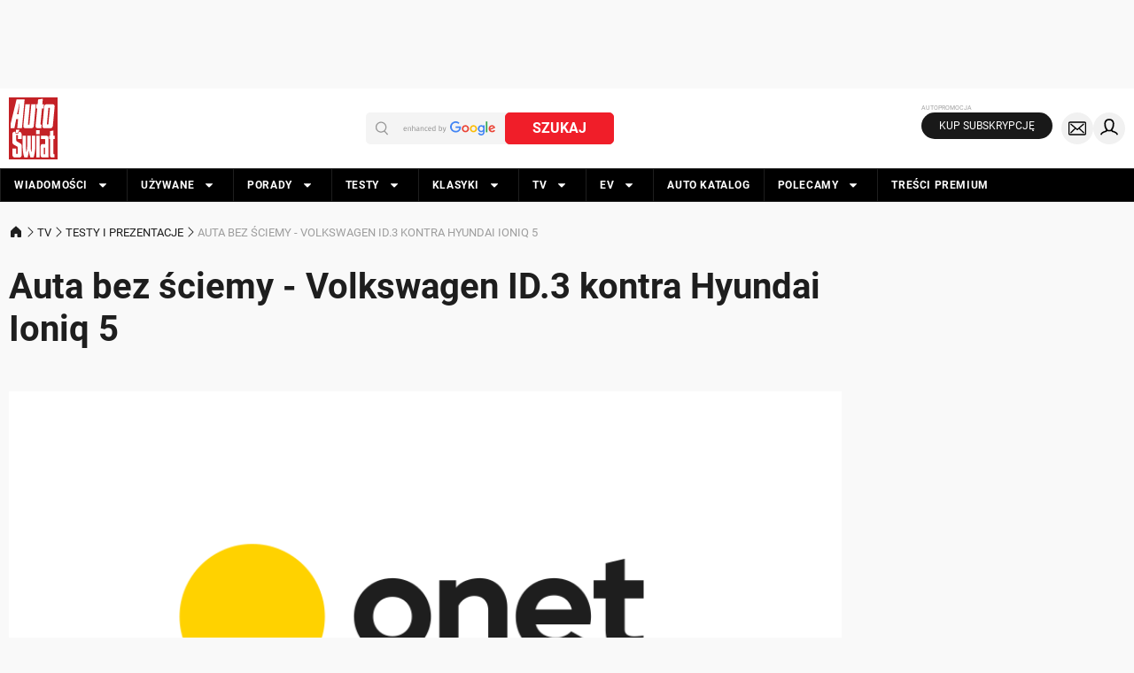

--- FILE ---
content_type: application/javascript; charset=utf-8
request_url: https://fundingchoicesmessages.google.com/f/AGSKWxWtGQM9_UQuqf2Hs0xPXPaV41qAmh20MNvpR80-jYy4eiwcrf-1pa0AyY1HOYP2XssOomBHsig9C6T6wO0HdSMHTIOFHEZ5EmSJxCN9JC28JJpi-P9HWXai6j7wkfYpsaSA9cU-lEqdbhE-O22jy6A9Co8vAra-0uhd0-agcOn2SWQOGrEdGHMgUuWt/_/o2contentad./richoas./adgallery1._pchadtree.-PagePeelPro/
body_size: -1288
content:
window['159543d0-4fd2-4106-96db-6cc44960aabe'] = true;

--- FILE ---
content_type: application/javascript
request_url: https://sgqcvfjvr.onet.pl/build/dlApi/dl.cmp.min.js?4&601d5469f91aee8a286b57f3e9710aff
body_size: 37100
content:
!function(e){var t={};function n(r){if(t[r])return t[r].exports;var o=t[r]={i:r,l:!1,exports:{}};return e[r].call(o.exports,o,o.exports,n),o.l=!0,o.exports}n.m=e,n.c=t,n.d=function(e,t,r){n.o(e,t)||Object.defineProperty(e,t,{enumerable:!0,get:r})},n.r=function(e){"undefined"!=typeof Symbol&&Symbol.toStringTag&&Object.defineProperty(e,Symbol.toStringTag,{value:"Module"}),Object.defineProperty(e,"__esModule",{value:!0})},n.t=function(e,t){if(1&t&&(e=n(e)),8&t)return e;if(4&t&&"object"==typeof e&&e&&e.__esModule)return e;var r=Object.create(null);if(n.r(r),Object.defineProperty(r,"default",{enumerable:!0,value:e}),2&t&&"string"!=typeof e)for(var o in e)n.d(r,o,function(t){return e[t]}.bind(null,o));return r},n.n=function(e){var t=e&&e.__esModule?function(){return e.default}:function(){return e};return n.d(t,"a",t),t},n.o=function(e,t){return Object.prototype.hasOwnProperty.call(e,t)},n.p="",n(n.s=36)}([function(e,t,n){"use strict";function r(e){for(var n in e)t.hasOwnProperty(n)||(t[n]=e[n])}Object.defineProperty(t,"__esModule",{value:!0}),r(n(65)),r(n(66)),r(n(67)),r(n(68))},function(e,t,n){"use strict";function r(e){for(var n in e)t.hasOwnProperty(n)||(t[n]=e[n])}Object.defineProperty(t,"__esModule",{value:!0}),r(n(20)),r(n(69)),r(n(21)),r(n(22)),r(n(70)),r(n(71)),r(n(10)),r(n(23)),r(n(72)),r(n(73))},function(e,t,n){"use strict";var r=this&&this.__values||function(e){var t="function"==typeof Symbol&&Symbol.iterator,n=t&&e[t],r=0;if(n)return n.call(e);if(e&&"number"==typeof e.length)return{next:function(){return e&&r>=e.length&&(e=void 0),{value:e&&e[r++],done:!e}}};throw new TypeError(t?"Object is not iterable.":"Symbol.iterator is not defined.")};Object.defineProperty(t,"__esModule",{value:!0});var o=function(){function e(){}return e.prototype.clone=function(){var e=this,t=new this.constructor;return Object.keys(this).forEach((function(n){var r=e.deepClone(e[n]);void 0!==r&&(t[n]=r)})),t},e.prototype.deepClone=function(e){var t,n,o=typeof e;if("number"===o||"string"===o||"boolean"===o)return e;if(null!==e&&"object"===o){if("function"==typeof e.clone)return e.clone();if(e instanceof Date)return new Date(e.getTime());if(void 0!==e[Symbol.iterator]){var i=[];try{for(var s=r(e),c=s.next();!c.done;c=s.next()){var u=c.value;i.push(this.deepClone(u))}}catch(e){t={error:e}}finally{try{c&&!c.done&&(n=s.return)&&n.call(s)}finally{if(t)throw t.error}}return e instanceof Array?i:new e.constructor(i)}var a={};for(var l in e)e.hasOwnProperty(l)&&(a[l]=this.deepClone(e[l]));return a}},e}();t.Cloneable=o},function(e,t,n){"use strict";Object.defineProperty(t,"__esModule",{value:!0});var r=n(0),o=function(){function e(){}return e.encode=function(e,t){var n;if("string"==typeof e&&(e=parseInt(e,10)),(n=e.toString(2)).length>t||e<0)throw new r.EncodingError(e+" too large to encode into "+t);return n.length<t&&(n="0".repeat(t-n.length)+n),n},e.decode=function(e,t){if(t!==e.length)throw new r.DecodingError("invalid bit length");return parseInt(e,2)},e}();t.IntEncoder=o},function(e,t,n){"use strict";Object.defineProperty(t,"__esModule",{value:!0});var r=function(){function e(){}return e.encode=function(e){return+e+""},e.decode=function(e){return"1"===e},e}();t.BooleanEncoder=r},function(e,t,n){"use strict";e.exports=n(39)()?globalThis:n(40)},function(e,t,n){"use strict";var r=n(13),o=n(42),i=n(46),s=n(54),c=n(55);(e.exports=function(e,t){var n,o,u,a,l;return arguments.length<2||"string"!=typeof e?(a=t,t=e,e=null):a=arguments[2],r(e)?(n=c.call(e,"c"),o=c.call(e,"e"),u=c.call(e,"w")):(n=u=!0,o=!1),l={value:t,configurable:n,enumerable:o,writable:u},a?i(s(a),l):l}).gs=function(e,t,n){var u,a,l,p;return"string"!=typeof e?(l=n,n=t,t=e,e=null):l=arguments[3],r(t)?o(t)?r(n)?o(n)||(l=n,n=void 0):n=void 0:(l=t,t=n=void 0):t=void 0,r(e)?(u=c.call(e,"c"),a=c.call(e,"e")):(u=!0,a=!1),p={get:t,set:n,configurable:u,enumerable:a},l?i(s(l),p):p}},function(e,t,n){"use strict";var r=n(52)();e.exports=function(e){return e!==r&&null!==e}},function(e,t,n){"use strict";function r(e){for(var n in e)t.hasOwnProperty(n)||(t[n]=e[n])}Object.defineProperty(t,"__esModule",{value:!0}),r(n(19)),r(n(9)),r(n(74)),r(n(78)),r(n(24)),r(n(30))},function(e,t,n){"use strict";Object.defineProperty(t,"__esModule",{value:!0});var r=n(1),o=function(){function e(){}var t,n,o,i,s,c,u,a,l,p,f,d,h,v,g,y,m,b;return t=r.Fields.cmpId,n=r.Fields.cmpVersion,o=r.Fields.consentLanguage,i=r.Fields.consentScreen,s=r.Fields.created,c=r.Fields.isServiceSpecific,u=r.Fields.lastUpdated,a=r.Fields.policyVersion,l=r.Fields.publisherCountryCode,p=r.Fields.publisherLegitimateInterests,f=r.Fields.publisherConsents,d=r.Fields.purposeConsents,h=r.Fields.purposeLegitimateInterests,v=r.Fields.purposeOneTreatment,g=r.Fields.specialFeatureOptins,y=r.Fields.useNonStandardStacks,m=r.Fields.vendorListVersion,b=r.Fields.version,e[t]=12,e[n]=12,e[o]=12,e[i]=6,e[s]=36,e[c]=1,e[u]=36,e[a]=6,e[l]=12,e[p]=24,e[f]=24,e[d]=24,e[h]=24,e[v]=1,e[g]=12,e[y]=1,e[m]=12,e[b]=6,e.anyBoolean=1,e.encodingType=1,e.maxId=16,e.numCustomPurposes=6,e.numEntries=12,e.numRestrictions=12,e.purposeId=6,e.restrictionType=2,e.segmentType=3,e.singleOrRange=1,e.vendorId=16,e}();t.BitLength=o},function(e,t,n){"use strict";var r;Object.defineProperty(t,"__esModule",{value:!0}),(r=t.RestrictionType||(t.RestrictionType={}))[r.NOT_ALLOWED=0]="NOT_ALLOWED",r[r.REQUIRE_CONSENT=1]="REQUIRE_CONSENT",r[r.REQUIRE_LI=2]="REQUIRE_LI"},function(e,t,n){"use strict";Object.defineProperty(t,"__esModule",{value:!0});var r=n(4),o=n(0),i=n(1),s=function(){function e(){}return e.encode=function(e,t){for(var n="",o=1;o<=t;o++)n+=r.BooleanEncoder.encode(e.has(o));return n},e.decode=function(e,t){if(e.length!==t)throw new o.DecodingError("bitfield encoding length mismatch");for(var n=new i.Vector,s=1;s<=t;s++)r.BooleanEncoder.decode(e[s-1])&&n.set(s);return n.bitLength=e.length,n},e}();t.FixedVectorEncoder=s},function(e,t){function n(t){return e.exports=n="function"==typeof Symbol&&"symbol"==typeof Symbol.iterator?function(e){return typeof e}:function(e){return e&&"function"==typeof Symbol&&e.constructor===Symbol&&e!==Symbol.prototype?"symbol":typeof e},e.exports.__esModule=!0,e.exports.default=e.exports,n(t)}e.exports=n,e.exports.__esModule=!0,e.exports.default=e.exports},function(e,t,n){"use strict";e.exports=function(e){return null!=e}},function(e,t,n){"use strict";var r=n(58);e.exports=function(e){if(!r(e))throw new TypeError(e+" is not a symbol");return e}},function(e,t){e.exports={makeStub:function(e){e=e||window;var t=[];e.frames.__tcfapiLocator||(!function t(){var n=e.document,r=!!e.frames.__tcfapiLocator;if(!r)if(n.body){var o=n.createElement("iframe");o.style.cssText="display:none",o.name="__tcfapiLocator",n.body.appendChild(o)}else setTimeout(t,5);return!r}(),e.__tcfapi=function(){if(!arguments.length)return t;if("ping"===arguments[0]){var e={gdprApplies:void 0,cmpLoaded:!1,cmpStatus:"stub"};"function"==typeof arguments[2]&&arguments[2](e)}else t.push(arguments)},e.addEventListener("message",(function(t){var n="string"==typeof t.data,r={};try{r=n?JSON.parse(t.data):t.data}catch(e){}var o=r&&r.__tcfapiCall;o&&e.__tcfapi(o.command,o.version,(function(e,r){if(t&&t.source){var i={__tcfapiReturn:{returnValue:e,success:r,callId:o.callId}};n&&(i=JSON.stringify(i)),t.source.postMessage(i,"*")}}),o.parameter)}),!1))}}},function(e,t){var n,r=dlApiRequire("core/logger"),o=dlApiRequire("core/config"),i=dlApiRequire("core/dlApiGlobal"),s=function(){this.iframe=null,this.error=null,this.pending=!1,this.callCount=0,this.callMap={},this.queue=[];var e=o.getCmpTid();this.loadTimeout=o.getConfig(e,"cmpConfig",{}).portalLoadTimeout||1e4,this.commandTimeout=o.getConfig(e,"cmpConfig",{}).portalCommandTimeout||4e3},c=function(){var e=i.get(),t=o.getCmpTid(),n="https://".concat(e.getCsrLocation(),".onet.pl/");return n+="".concat(t,"/cmp").concat(function(e){var t=o.getConfig(e,"cmpIframeAntiCache")||null;return t?"?".concat(t):""}(t))},u=function(e,t,o){e&&r.logError("Establish communication with the consent domain has failed within \n        ".concat(n.loadTimeout," milliseconds"),"consent-portal-loading-error"),n.iframe=t,n.error=e,o(e)},a=function(e,t){var o="vp:".concat(++n.callCount),i=window.setTimeout((function(){delete n.callMap[o];var i="".concat(e.command," response not received from consent domain within ").concat(n.commandTimeout," milliseconds");r.logError(i,"consent-portal-command-error"),t(new Error(i),null)}),n.commandTimeout);n.callMap[o]={callback:t,timeout:i},e.callId=o,n.iframe.contentWindow.postMessage({__consentCall:e},"*")},l=function(){n.pending||(n.pending=!0,function(e){if(n.iframe||n.error)e(n.error);else{var t=function(){var t=c(),r=document.createElement("iframe");r.setAttribute("style","width:1px;height:1px;position:absolute;left:-99px;top:-99px;"),r.setAttribute("src",t),r.setAttribute("title","cmp-consent-store"),document.body.appendChild(r);var o=function(t){var o=t&&t.data&&t.data.__consentReturn;if(o)if("isLoaded"===o.command&&i)window.clearTimeout(i),i=void 0,u(null,r,e);else{var s=n.callMap[o.callId];s&&(e=s.callback,delete n.callMap[o.callId],window.clearTimeout(s.timeout),e(null,o.result))}},i=window.setTimeout((function(){window.removeEventListener("message",o,!1),u(!0,null,e)}),n.loadTimeout);window.addEventListener("message",o,!1)};document.body&&document.body.appendChild?t():window.addEventListener("DOMContentLoaded",t,!1)}}((function(e){n.queue.forEach((function(t){e?t.callback(e,null):a(t.message,t.callback)})),n.queue=[]})))};e.exports={init:null,sendPortalCommand:function(e,t){n||(n=new s),n.error?t(n.error,null):n.iframe?a(e,t):(n.queue.push({message:e,callback:t}),l())},restore:function(){n=void 0}}},function(e,t,n){var r,o=n(16),i=dlApiRequire("core/tcfapi"),s=n(62),c=dlApiRequire("core/logger"),u=dlApiRequire("core/config"),a=dlApiRequire("core/utils"),l=dlApiRequire("core/cookie"),p=dlApiRequire("core/dlApiGlobal"),f=dlApiRequire("core/getMainDomain"),d=function(){var e=u.getCmpTid();return!(!u.getConfig(e,"cmpJsV2")||!u.getConfig(e,"cmpConfig"))},h=function(){this.cookies=["pubConsent","euConsent"],this.pubConsent={value:null,localName:"lpubconsent",globalName:"gpubconsent"},this.euConsent={value:null,localName:"leuconsent",globalName:"euconsent"},this.assignFail=!1,this.initialized=!1,this.consentCallbacks=[],this.initialize()};h.prototype.initialize=function(){var e=this;d()?u.getGdprApplies(p.get(),(function(t){t?(e.synchronizeConsents(),e.validateCmpTid()):e.purgeQueue()})):this.purgeQueue()},h.prototype.handleResponse=function(e,t){this.initialized||(!e&&t&&t.euConsent&&t.pubConsent||(this.assignFail=!0),t&&(this.pubConsent.value=t.pubConsent,this.euConsent.value=t.euConsent),this.purgeQueue(),this.rewriteLocalCookies(t))},h.prototype.purgeQueue=function(){this.initialized=!0,this.consentCallbacks.forEach((function(e){v(e)})),this.consentCallbacks=[]},h.prototype.rewriteLocalCookies=function(e){var t=this;this.cookies.some((function(e){var n=l.get(t[e].localName,!0);return t[e].value&&(!n||t[e].value!==n)}))&&this.updateLocalCookies(e)},h.prototype.prepareToSave=function(e){var t={};return this.cookies.forEach((function(n){e&&e[n]&&(t[n]=e[n])})),t},h.prototype.updateLocalCookies=function(e){var t=this,n=this.prepareToSave(e),r="https:"===window.location.protocol,o=f(),i=new Date;i.setTime(i.getTime()+33696e6),Object.keys(n).forEach((function(e){var s=t[e].localName,c=n[e];s&&c&&(document.cookie="".concat(s,"=").concat(c,"; Domain=").concat(o,"; expires=").concat(i.toGMTString(),"; path=/").concat(r?"; SameSite=None; Secure":""))}))},h.prototype.setCookiesOnGlobalDomain=function(e,t){o.sendPortalCommand({command:"writeConsent",consent:this.prepareToSave(e)},t)},h.prototype.validateCmpTid=function(){var e=l.get(this.pubConsent.localName,!0);if(e){e=decodeURIComponent(e);var t=a.queryStringToObject(e),n=u.getCmpTid();n&&t.cmpTid&&t.cmpTid!==n&&c.logError("cmpTid is different from web pages within current Top Level Domain: ".concat(f(),". Current cmpTid=").concat(n,", cmpTid in cookie is ").concat(t.cmpTid),"consent-config-cmp-tid")}},h.prototype.synchronizeConsents=function(){var e=l.get(this.euConsent.localName,!0),t=p.get();!e&&u.isCmpAutoDisplay(t)?this.xhrStrategy(t):this.iframeStrategy()},h.prototype.xhrStrategy=function(e){var t=this,n="https://".concat(e.getCsrLocation(),".onet.pl/");s.fetchConsent(n,(function(n,r){if(e&&!e.time.tcc&&(e.time.tcc=Date.now()-e.startTime),!n){var o={};try{var i=r.json();i&&(o={pubConsent:i[t.pubConsent.globalName]||null,euConsent:i[t.euConsent.globalName]||null})}catch(e){}t.handleResponse(n,o)}})),this.iframeStrategy(e)},h.prototype.iframeStrategy=function(e){var t=this;o.sendPortalCommand({command:"readConsent"},(function(n,r){e&&!e.time.tcp&&(e.time.tcp=Date.now()-e.startTime),t.handleResponse(n,r)}))};var v=function(e){var t={};if(!d())return e?void i.getTCData((function(n,r){t.euConsent=r.tcString,e(n,t)})):(t.euConsent=i.getTCData().tcString,t);var n=function(){return r.assignFail?(t.pubConsent=l.get(r.pubConsent.localName,!0),t.euConsent=l.get(r.euConsent.localName,!0)):(t.pubConsent=r.pubConsent.value,t.euConsent=r.euConsent.value),e(null,t)};if(r||(r=new h),!e)return t.pubConsent=l.get(r.pubConsent.localName,!0),t.euConsent=l.get(r.euConsent.localName,!0),t;r.initialized?n():r.consentCallbacks.push(n)};e.exports={setConsent:function(e,t){r||(r=new h),"function"!=typeof t&&(t=function(){}),e.euConsent||e.pubConsent?(e.pubConsent&&(r.pubConsent.value=e.pubConsent),e.euConsent&&(r.euConsent.value=e.euConsent),r.updateLocalCookies(e),r.setCookiesOnGlobalDomain(e,t)):t(new Error("euConsent or pubConsent value is required"),null)},restore:function(){r=void 0},getConsent:v}},function(e,t){var n=dlApiRequire("core/logger"),r=dlApiRequire("core/eventBus"),o=function(e,t,n){var i=this;this.store=t||{},this.possibleEvents=["tcloaded","cmpReady","isLoaded"],this.event=r.factory(["cmpReady","isLoaded"]),this.tcloaded=!1,this.cmpReady=!1,this.eventData={},this.eventListeners={},this.commandQueue=[],this.gdprApplies=n,this.commands={getTCData:function(e,t){i.validateVendorsIds(t)?e(i.prepareTCData(t),!0):e(null,!1)},ping:function(e){e({gdprApplies:i.gdprApplies,cmpLoaded:!0,cmpStatus:"loaded",displayStatus:"disabled",apiVersion:"2.0",cmpVersion:i.get("cmpVersion"),cmpId:i.get("cmpId"),gvlVersion:i.get("gvlVersion"),tcfPolicyVersion:i.get("tcfPolicyVersion")})},addEventListener:function(e){try{var t=i.getNextListenerId();if(e.listenerLocalId=t,i.eventListeners[t]=e,i.tcloaded){var n=i.prepareTCData();n.listenerId=t,e(n,!0)}}catch(t){e(null,!1)}},removeEventListener:function(e,t){null!=t&&-1!==Object.keys(i.eventListeners).indexOf(t.toString())?(delete i.eventListeners[t],e(!0)):e(!1)},registerEventListener:function(e,t){var n=t.event,r=function(){i.event.off(n,r),e.apply(this,arguments)};try{i.event.on(n,r)}catch(e){throw o.UNSUPPORTED}("cmpReady"!==n||i.cmpReady)&&i.notify(n,i.eventData[n])},unregisterEventListener:function(e,t){i.event.off(t.event,e)}},this.construct(e)};o.prototype.getNextListenerId=function(){if(!Object.keys(this.eventListeners).length)return 0;var e=1;return Object.keys(this.eventListeners).forEach((function(t){t>=e&&(e=parseInt(t,10)+1)})),e},o.prototype.validateVendorsIds=function(e){return void 0===e||!!Array.isArray(e)&&!e.some((function(e){return e!==parseInt(e,10)||e<1}))},o.prototype.prepareTCData=function(e){var t,n,r;this.gdprApplies&&e?(t=this.extractSubsetOfConsents(this.get("vendor").consents,e),n=this.extractSubsetOfConsents(this.get("vendor").legitimateInterests,e),r=this.extractSubsetOfConsents({},e)):(t=this.get("vendor").consents,n=this.get("vendor").legitimateInterests,r={});var o=null;try{var i=this.get("vendor");i&&i.vendorsDisclosed&&(o=i.vendorsDisclosed)}catch(e){o=null}return{tcString:this.get("tcString"),tcfPolicyVersion:this.get("tcfPolicyVersion"),cmpId:this.get("cmpId"),cmpVersion:this.get("cmpVersion"),gdprApplies:this.gdprApplies,eventStatus:"tcloaded",cmpStatus:"loaded",listenerId:void 0,isServiceSpecific:this.get("isServiceSpecific"),useNonStandardStacks:!1,publisherCC:this.get("publisherCC"),purposeOneTreatment:this.get("purposeOneTreatment"),outOfBand:{allowedVendors:r,disclosedVendors:r},purpose:{consents:this.get("purpose").consents,legitimateInterests:this.get("purpose").legitimateInterests},vendor:{consents:t,legitimateInterests:n,vendorsDisclosed:o},specialFeatureOptins:this.get("specialFeatureOptins"),publisher:{consents:this.get("publisher").consents,legitimateInterests:this.get("publisher").legitimateInterests,customPurpose:this.get("publisher").customPurpose,restrictions:{}}}},o.prototype.extractSubsetOfConsents=function(e,t){var n={};return t.forEach((function(t){e.hasOwnProperty(t)?n[t]=e[t]:n[t]=!1})),n},o.prototype.processCommandQueue=function(){if(this.commandQueue.length){var e=this.commandQueue;this.commandQueue=[],e.forEach((function(t,r){try{this.processCommand.apply(this,t)}catch(t){if(t===o.UNSUPPORTED)throw this.commandQueue.push.apply(this.commandQueue,e.slice(r+1)),t;n.debug("Invalid commandQueue element "+t)}}),this)}},o.prototype.processCommand=function(e,t,n,r){if(this.validateCommand(e))if(this.validateVersion(t))try{this.commands[e](n,r)}catch(e){throw e===o.UNSUPPORTED&&this.commandQueue.unshift(arguments),e}else this.handleInvalidVersion(t,n);else this.handleUnsupportedCommand(e,t,n,r)},o.prototype.handleUnsupportedCommand=function(e,t,n){var r=["showConsentTool","showConsentDetailView","showVendors","showFooter"];if(-1!==r.indexOf(e))throw this.commandQueue.unshift(arguments),o.UNSUPPORTED;n('CmpApi does not support the "'+e+'" command',!1)},o.prototype.handleInvalidVersion=function(e,t){t("unsupported version: "+e,!1)},o.prototype.validateVersion=function(e){return 2==e||-1!==[void 0,null,0,"0"].indexOf(e)},o.prototype.validateCommand=function(e){return-1!==Object.keys(this.commands).indexOf(e)},o.prototype.aggregateCommands=function(){if(!arguments.length)return this.commandQueue;"ping"===arguments[0]?this.processCommand.apply(this,arguments):this.commandQueue.push(arguments)},o.prototype.notify=function(e,t){if(-1===this.possibleEvents.indexOf(e))throw o.UNSUPPORTED;"tcloaded"===e?this.handleTCLoadedEvent():this.handleCustomEvent(e,t)},o.prototype.handleTCLoadedEvent=function(){var e=this.eventListeners;Object.keys(e).forEach((function(t){var r=e[t],o=this.prepareTCData();o.listenerId=parseInt(t,10);try{r(o,!0)}catch(e){n.debug(e)}}),this)},o.prototype.handleCustomEvent=function(e,t){this.eventData[e]=t;try{this.event.fire(e,{event:e,data:t})}catch(e){n.debug(e)}},o.prototype.get=function(e){var t=this.store.euconsent;if(!t.hasOwnProperty(e))throw o.UNSUPPORTED;return t[e]?JSON.parse(JSON.stringify(t[e])):t[e]},o.prototype.set=function(e,t){this.store.euconsent[e]=t,this.processCommandQueue()},o.prototype.construct=function(e){this.commandQueue=window.__tcfapi&&window.__tcfapi()||[],e.tcfApiCallHandler=this.processCommand.bind(this)},o.prototype.destroy=function(e){window.__tcfapi=this.aggregateCommands.bind(this),delete e.tcfApiCallHandler;var t=this.eventListeners;Object.keys(t).forEach((function(e){window.__tcfapi("addEventListener",2,t[e])}));var n=this.event.off();Object.keys(n).forEach((function(e){n[e].forEach((function(t){window.__tcfapi("registerEventListener",2,t,{event:e})}))}))},o.UNSUPPORTED=new Error("Unsupported CMP command"),e.exports={TCFApiStub:o}},function(e,t,n){"use strict";Object.defineProperty(t,"__esModule",{value:!0});var r=n(0),o=function(){function e(){}return e.encode=function(e){if(!/^[0-1]+$/.test(e))throw new r.EncodingError("Invalid bitField");var t=e.length%this.LCM;e+=t?"0".repeat(this.LCM-t):"";for(var n="",o=0;o<e.length;o+=this.BASIS)n+=this.DICT[parseInt(e.substr(o,this.BASIS),2)];return n},e.decode=function(e){if(!/^[A-Za-z0-9\-_]+$/.test(e))throw new r.DecodingError("Invalidly encoded Base64URL string");for(var t="",n=0;n<e.length;n++){var o=this.REVERSE_DICT.get(e[n]).toString(2);t+="0".repeat(this.BASIS-o.length)+o}return t},e.DICT="ABCDEFGHIJKLMNOPQRSTUVWXYZabcdefghijklmnopqrstuvwxyz0123456789-_",e.REVERSE_DICT=new Map([["A",0],["B",1],["C",2],["D",3],["E",4],["F",5],["G",6],["H",7],["I",8],["J",9],["K",10],["L",11],["M",12],["N",13],["O",14],["P",15],["Q",16],["R",17],["S",18],["T",19],["U",20],["V",21],["W",22],["X",23],["Y",24],["Z",25],["a",26],["b",27],["c",28],["d",29],["e",30],["f",31],["g",32],["h",33],["i",34],["j",35],["k",36],["l",37],["m",38],["n",39],["o",40],["p",41],["q",42],["r",43],["s",44],["t",45],["u",46],["v",47],["w",48],["x",49],["y",50],["z",51],["0",52],["1",53],["2",54],["3",55],["4",56],["5",57],["6",58],["7",59],["8",60],["9",61],["-",62],["_",63]]),e.BASIS=6,e.LCM=24,e}();t.Base64Url=o},function(e,t,n){"use strict";var r,o=this&&this.__extends||(r=function(e,t){return(r=Object.setPrototypeOf||{__proto__:[]}instanceof Array&&function(e,t){e.__proto__=t}||function(e,t){for(var n in t)t.hasOwnProperty(n)&&(e[n]=t[n])})(e,t)},function(e,t){function n(){this.constructor=e}r(e,t),e.prototype=null===t?Object.create(t):(n.prototype=t.prototype,new n)});Object.defineProperty(t,"__esModule",{value:!0});var i=function(e){function t(){var t=null!==e&&e.apply(this,arguments)||this;return t.root=null,t}return o(t,e),t.prototype.isEmpty=function(){return!this.root},t.prototype.add=function(e){var t,n={value:e,left:null,right:null};if(this.isEmpty())this.root=n;else for(t=this.root;;)if(e<t.value){if(null===t.left){t.left=n;break}t=t.left}else{if(!(e>t.value))break;if(null===t.right){t.right=n;break}t=t.right}},t.prototype.get=function(){for(var e=[],t=this.root;t;)if(t.left){for(var n=t.left;n.right&&n.right!=t;)n=n.right;n.right==t?(n.right=null,e.push(t.value),t=t.right):(n.right=t,t=t.left)}else e.push(t.value),t=t.right;return e},t.prototype.contains=function(e){for(var t=!1,n=this.root;n;){if(n.value===e){t=!0;break}e>n.value?n=n.right:e<n.value&&(n=n.left)}return t},t.prototype.min=function(e){var t;for(void 0===e&&(e=this.root);e;)e.left?e=e.left:(t=e.value,e=null);return t},t.prototype.max=function(e){var t;for(void 0===e&&(e=this.root);e;)e.right?e=e.right:(t=e.value,e=null);return t},t.prototype.remove=function(e,t){void 0===t&&(t=this.root);for(var n=null,r="left";t;)if(e<t.value)n=t,t=t.left,r="left";else if(e>t.value)n=t,t=t.right,r="right";else{if(t.left||t.right)if(t.left)if(t.right){var o=this.min(t.right);this.remove(o,t.right),t.value=o}else n?n[r]=t.left:this.root=t.left;else n?n[r]=t.right:this.root=t.right;else n?n[r]=null:this.root=null;t=null}},t}(n(2).Cloneable);t.BinarySearchTree=i},function(e,t,n){"use strict";Object.defineProperty(t,"__esModule",{value:!0});var r=function(){function e(){}return e.cmpId="cmpId",e.cmpVersion="cmpVersion",e.consentLanguage="consentLanguage",e.consentScreen="consentScreen",e.created="created",e.supportOOB="supportOOB",e.isServiceSpecific="isServiceSpecific",e.lastUpdated="lastUpdated",e.numCustomPurposes="numCustomPurposes",e.policyVersion="policyVersion",e.publisherCountryCode="publisherCountryCode",e.publisherCustomConsents="publisherCustomConsents",e.publisherCustomLegitimateInterests="publisherCustomLegitimateInterests",e.publisherLegitimateInterests="publisherLegitimateInterests",e.publisherConsents="publisherConsents",e.publisherRestrictions="publisherRestrictions",e.purposeConsents="purposeConsents",e.purposeLegitimateInterests="purposeLegitimateInterests",e.purposeOneTreatment="purposeOneTreatment",e.specialFeatureOptins="specialFeatureOptins",e.useNonStandardStacks="useNonStandardStacks",e.vendorConsents="vendorConsents",e.vendorLegitimateInterests="vendorLegitimateInterests",e.vendorListVersion="vendorListVersion",e.vendorsAllowed="vendorsAllowed",e.vendorsDisclosed="vendorsDisclosed",e.version="version",e}();t.Fields=r},function(e,t,n){"use strict";var r,o=this&&this.__extends||(r=function(e,t){return(r=Object.setPrototypeOf||{__proto__:[]}instanceof Array&&function(e,t){e.__proto__=t}||function(e,t){for(var n in t)t.hasOwnProperty(n)&&(e[n]=t[n])})(e,t)},function(e,t){function n(){this.constructor=e}r(e,t),e.prototype=null===t?Object.create(t):(n.prototype=t.prototype,new n)});Object.defineProperty(t,"__esModule",{value:!0});var i=n(2),s=n(0),c=n(10),u=function(e){function t(t,n){var r=e.call(this)||this;return void 0!==t&&(r.purposeId=t),void 0!==n&&(r.restrictionType=n),r}return o(t,e),t.unHash=function(e){var n=e.split(this.hashSeparator),r=new t;if(2!==n.length)throw new s.TCModelError("hash",e);return r.purposeId=parseInt(n[0],10),r.restrictionType=parseInt(n[1],10),r},Object.defineProperty(t.prototype,"hash",{get:function(){if(!this.isValid())throw new Error("cannot hash invalid PurposeRestriction");return""+this.purposeId+t.hashSeparator+this.restrictionType},enumerable:!0,configurable:!0}),Object.defineProperty(t.prototype,"purposeId",{get:function(){return this.purposeId_},set:function(e){this.purposeId_=e},enumerable:!0,configurable:!0}),t.prototype.isValid=function(){return Number.isInteger(this.purposeId)&&this.purposeId>0&&(this.restrictionType===c.RestrictionType.NOT_ALLOWED||this.restrictionType===c.RestrictionType.REQUIRE_CONSENT||this.restrictionType===c.RestrictionType.REQUIRE_LI)},t.prototype.isSameAs=function(e){return this.purposeId===e.purposeId&&this.restrictionType===e.restrictionType},t.hashSeparator="-",t}(i.Cloneable);t.PurposeRestriction=u},function(e,t,n){"use strict";var r;Object.defineProperty(t,"__esModule",{value:!0}),(r=t.Segment||(t.Segment={})).CORE="core",r.VENDORS_DISCLOSED="vendorsDisclosed",r.VENDORS_ALLOWED="vendorsAllowed",r.PUBLISHER_TC="publisherTC"},function(e,t,n){"use strict";function r(e){for(var n in e)t.hasOwnProperty(n)||(t[n]=e[n])}Object.defineProperty(t,"__esModule",{value:!0}),r(n(4)),r(n(25)),r(n(75)),r(n(11)),r(n(3)),r(n(26)),r(n(27)),r(n(29)),r(n(28))},function(e,t,n){"use strict";Object.defineProperty(t,"__esModule",{value:!0});var r=n(3),o=n(0),i=function(){function e(){}return e.encode=function(e,t){return r.IntEncoder.encode(Math.round(e.getTime()/100),t)},e.decode=function(e,t){if(t!==e.length)throw new o.DecodingError("invalid bit length");var n=new Date;return n.setTime(100*r.IntEncoder.decode(e,t)),n},e}();t.DateEncoder=i},function(e,t,n){"use strict";Object.defineProperty(t,"__esModule",{value:!0});var r=n(3),o=n(0),i=function(){function e(){}return e.encode=function(e,t){var n=(e=e.toUpperCase()).charCodeAt(0)-65,i=e.charCodeAt(1)-65;if(n<0||n>25||i<0||i>25)throw new o.EncodingError("invalid language code: "+e);if(t%2==1)throw new o.EncodingError("numBits must be even, "+t+" is not valid");return t/=2,r.IntEncoder.encode(n,t)+r.IntEncoder.encode(i,t)},e.decode=function(e,t){if(t!==e.length||e.length%2)throw new o.DecodingError("invalid bit length for language");var n=e.length/2,i=r.IntEncoder.decode(e.slice(0,n),n)+65,s=r.IntEncoder.decode(e.slice(n),n)+65;return String.fromCharCode(i)+String.fromCharCode(s)},e}();t.LangEncoder=i},function(e,t,n){"use strict";Object.defineProperty(t,"__esModule",{value:!0});var r=n(9),o=n(4),i=n(0),s=n(3),c=n(1),u=function(){function e(){}return e.encode=function(e){var t=s.IntEncoder.encode(e.numRestrictions,r.BitLength.numRestrictions);return e.isEmpty()||e.getRestrictions().forEach((function(n){t+=s.IntEncoder.encode(n.purposeId,r.BitLength.purposeId),t+=s.IntEncoder.encode(n.restrictionType,r.BitLength.restrictionType);for(var i=e.getVendors(n),c=i.length,u=0,a=0,l="",p=function(t){var n=i[t];0===a&&(u++,a=n);var p=i[c-1],f=e.gvl.vendorIds;if(t===c-1||i[t+1]>function(e){for(;++e<=p&&!f.has(e););return e}(n)){var d=!(n===a);l+=o.BooleanEncoder.encode(d),l+=s.IntEncoder.encode(a,r.BitLength.vendorId),d&&(l+=s.IntEncoder.encode(n,r.BitLength.vendorId)),a=0}},f=0;f<c;f++)p(f);t+=s.IntEncoder.encode(u,r.BitLength.numEntries),t+=l})),t},e.decode=function(e){var t=0,n=new c.PurposeRestrictionVector,u=s.IntEncoder.decode(e.substr(t,r.BitLength.numRestrictions),r.BitLength.numRestrictions);t+=r.BitLength.numRestrictions;for(var a=0;a<u;a++){var l=s.IntEncoder.decode(e.substr(t,r.BitLength.purposeId),r.BitLength.purposeId);t+=r.BitLength.purposeId;var p=s.IntEncoder.decode(e.substr(t,r.BitLength.restrictionType),r.BitLength.restrictionType);t+=r.BitLength.restrictionType;var f=new c.PurposeRestriction(l,p),d=s.IntEncoder.decode(e.substr(t,r.BitLength.numEntries),r.BitLength.numEntries);t+=r.BitLength.numEntries;for(var h=0;h<d;h++){var v=o.BooleanEncoder.decode(e.substr(t,r.BitLength.anyBoolean));t+=r.BitLength.anyBoolean;var g=s.IntEncoder.decode(e.substr(t,r.BitLength.vendorId),r.BitLength.vendorId);if(t+=r.BitLength.vendorId,v){var y=s.IntEncoder.decode(e.substr(t,r.BitLength.vendorId),r.BitLength.vendorId);if(t+=r.BitLength.vendorId,y<g)throw new i.DecodingError("Invalid RangeEntry: endVendorId "+y+" is less than "+g);for(var m=g;m<=y;m++)n.add(m,f)}else n.add(g,f)}}return n.bitLength=t,n},e}();t.PurposeRestrictionVectorEncoder=u},function(e,t,n){"use strict";Object.defineProperty(t,"__esModule",{value:!0});var r=n(1),o=n(8),i=n(3),s=n(4),c=n(11),u=n(29),a=n(0),l=function(){function e(){}return e.encode=function(e){var t,n=[],r=[],c=i.IntEncoder.encode(e.maxId,o.BitLength.maxId),a="",l=o.BitLength.maxId+o.BitLength.encodingType,p=l+e.maxId,f=2*o.BitLength.vendorId+o.BitLength.singleOrRange+o.BitLength.numEntries,d=l+o.BitLength.numEntries;return e.forEach((function(i,c){a+=s.BooleanEncoder.encode(i),(t=e.maxId>f&&d<p)&&i&&(e.has(c+1)?0===r.length&&(r.push(c),d+=o.BitLength.singleOrRange,d+=o.BitLength.vendorId):(r.push(c),d+=o.BitLength.vendorId,n.push(r),r=[]))})),t?(c+=u.VectorEncodingType.RANGE+"",c+=this.buildRangeEncoding(n)):(c+=u.VectorEncodingType.FIELD+"",c+=a),c},e.decode=function(e,t){var n,l=0,p=i.IntEncoder.decode(e.substr(l,o.BitLength.maxId),o.BitLength.maxId);l+=o.BitLength.maxId;var f=i.IntEncoder.decode(e.charAt(l),o.BitLength.encodingType);if(l+=o.BitLength.encodingType,f===u.VectorEncodingType.RANGE){if(n=new r.Vector,1===t){if("1"===e.substr(l,1))throw new a.DecodingError("Unable to decode default consent=1");l++}var d=i.IntEncoder.decode(e.substr(l,o.BitLength.numEntries),o.BitLength.numEntries);l+=o.BitLength.numEntries;for(var h=0;h<d;h++){var v=s.BooleanEncoder.decode(e.charAt(l));l+=o.BitLength.singleOrRange;var g=i.IntEncoder.decode(e.substr(l,o.BitLength.vendorId),o.BitLength.vendorId);if(l+=o.BitLength.vendorId,v){var y=i.IntEncoder.decode(e.substr(l,o.BitLength.vendorId),o.BitLength.vendorId);l+=o.BitLength.vendorId;for(var m=g;m<=y;m++)n.set(m)}else n.set(g)}}else{var b=e.substr(l,p);l+=p,n=c.FixedVectorEncoder.decode(b,p)}return n.bitLength=l,n},e.buildRangeEncoding=function(e){var t=e.length,n=i.IntEncoder.encode(t,o.BitLength.numEntries);return e.forEach((function(e){var t=1===e.length;n+=s.BooleanEncoder.encode(!t),n+=i.IntEncoder.encode(e[0],o.BitLength.vendorId),t||(n+=i.IntEncoder.encode(e[1],o.BitLength.vendorId))})),n},e}();t.VendorVectorEncoder=l},function(e,t,n){"use strict";var r;Object.defineProperty(t,"__esModule",{value:!0}),(r=t.VectorEncodingType||(t.VectorEncodingType={}))[r.FIELD=0]="FIELD",r[r.RANGE=1]="RANGE"},function(e,t,n){"use strict";function r(e){for(var n in e)t.hasOwnProperty(n)||(t[n]=e[n])}Object.defineProperty(t,"__esModule",{value:!0}),r(n(76)),r(n(77))},function(e,t,n){"use strict";var r,o=this&&this.__extends||(r=function(e,t){return(r=Object.setPrototypeOf||{__proto__:[]}instanceof Array&&function(e,t){e.__proto__=t}||function(e,t){for(var n in t)t.hasOwnProperty(n)&&(e[n]=t[n])})(e,t)},function(e,t){function n(){this.constructor=e}r(e,t),e.prototype=null===t?Object.create(t):(n.prototype=t.prototype,new n)}),i=this&&this.__awaiter||function(e,t,n,r){return new(n||(n=Promise))((function(o,i){function s(e){try{u(r.next(e))}catch(e){i(e)}}function c(e){try{u(r.throw(e))}catch(e){i(e)}}function u(e){var t;e.done?o(e.value):(t=e.value,t instanceof n?t:new n((function(e){e(t)}))).then(s,c)}u((r=r.apply(e,t||[])).next())}))},s=this&&this.__generator||function(e,t){var n,r,o,i,s={label:0,sent:function(){if(1&o[0])throw o[1];return o[1]},trys:[],ops:[]};return i={next:c(0),throw:c(1),return:c(2)},"function"==typeof Symbol&&(i[Symbol.iterator]=function(){return this}),i;function c(i){return function(c){return function(i){if(n)throw new TypeError("Generator is already executing.");for(;s;)try{if(n=1,r&&(o=2&i[0]?r.return:i[0]?r.throw||((o=r.return)&&o.call(r),0):r.next)&&!(o=o.call(r,i[1])).done)return o;switch(r=0,o&&(i=[2&i[0],o.value]),i[0]){case 0:case 1:o=i;break;case 4:return s.label++,{value:i[1],done:!1};case 5:s.label++,r=i[1],i=[0];continue;case 7:i=s.ops.pop(),s.trys.pop();continue;default:if(!((o=(o=s.trys).length>0&&o[o.length-1])||6!==i[0]&&2!==i[0])){s=0;continue}if(3===i[0]&&(!o||i[1]>o[0]&&i[1]<o[3])){s.label=i[1];break}if(6===i[0]&&s.label<o[1]){s.label=o[1],o=i;break}if(o&&s.label<o[2]){s.label=o[2],s.ops.push(i);break}o[2]&&s.ops.pop(),s.trys.pop();continue}i=t.call(e,s)}catch(e){i=[6,e],r=0}finally{n=o=0}if(5&i[0])throw i[1];return{value:i[0]?i[1]:void 0,done:!0}}([i,c])}}};Object.defineProperty(t,"__esModule",{value:!0});var c=n(2),u=n(0),a=n(32),l=n(1),p=function(e){function t(n){var r=e.call(this)||this;r.isReady_=!1,r.isLatest=!1;var o=t.baseUrl;if(r.lang_=t.DEFAULT_LANGUAGE,r.isVendorList(n))r.populate(n),r.readyPromise=Promise.resolve();else{if(!o)throw new u.GVLError("must specify GVL.baseUrl before loading GVL json");if(n>0){var i=n;t.CACHE.has(i)?(r.populate(t.CACHE.get(i)),r.readyPromise=Promise.resolve()):(o+=t.versionedFilename.replace("[VERSION]",i+""),r.readyPromise=r.fetchJson(o))}else t.CACHE.has(t.LATEST_CACHE_KEY)?(r.populate(t.CACHE.get(t.LATEST_CACHE_KEY)),r.readyPromise=Promise.resolve()):(r.isLatest=!0,r.readyPromise=r.fetchJson(o+t.latestFilename))}return r}return o(t,e),Object.defineProperty(t,"baseUrl",{get:function(){return this.baseUrl_},set:function(e){if(/^https?:\/\/vendorlist\.consensu\.org\//.test(e))throw new u.GVLError("Invalid baseUrl!  You may not pull directly from vendorlist.consensu.org and must provide your own cache");e.length>0&&"/"!==e[e.length-1]&&(e+="/"),this.baseUrl_=e},enumerable:!0,configurable:!0}),t.emptyLanguageCache=function(e){var n=!1;return void 0===e&&t.LANGUAGE_CACHE.size>0?(t.LANGUAGE_CACHE=new Map,n=!0):"string"==typeof e&&this.consentLanguages.has(e.toUpperCase())&&(t.LANGUAGE_CACHE.delete(e.toUpperCase()),n=!0),n},t.emptyCache=function(e){var n=!1;return Number.isInteger(e)&&e>=0?(t.CACHE.delete(e),n=!0):void 0===e&&(t.CACHE=new Map,n=!0),n},t.prototype.cacheLanguage=function(){t.LANGUAGE_CACHE.has(this.lang_)||t.LANGUAGE_CACHE.set(this.lang_,{purposes:this.purposes,specialPurposes:this.specialPurposes,features:this.features,specialFeatures:this.specialFeatures,stacks:this.stacks})},t.prototype.fetchJson=function(e){return i(this,void 0,void 0,(function(){var t,n;return s(this,(function(r){switch(r.label){case 0:return r.trys.push([0,2,,3]),t=this.populate,[4,a.Json.fetch(e)];case 1:return t.apply(this,[r.sent()]),[3,3];case 2:throw n=r.sent(),new u.GVLError(n.message);case 3:return[2]}}))}))},t.prototype.getJson=function(){return JSON.parse(JSON.stringify({gvlSpecificationVersion:this.gvlSpecificationVersion,vendorListVersion:this.vendorListVersion,tcfPolicyVersion:this.tcfPolicyVersion,lastUpdated:this.lastUpdated,purposes:this.purposes,specialPurposes:this.specialPurposes,features:this.features,specialFeatures:this.specialFeatures,stacks:this.stacks,vendors:this.fullVendorList}))},t.prototype.changeLanguage=function(e){return i(this,void 0,void 0,(function(){var n,r,o,i,c;return s(this,(function(s){switch(s.label){case 0:if(n=e.toUpperCase(),!t.consentLanguages.has(n))return[3,6];if(n===this.lang_)return[3,5];if(this.lang_=n,!t.LANGUAGE_CACHE.has(n))return[3,1];for(o in r=t.LANGUAGE_CACHE.get(n))r.hasOwnProperty(o)&&(this[o]=r[o]);return[3,5];case 1:i=t.baseUrl+t.languageFilename.replace("[LANG]",e),s.label=2;case 2:return s.trys.push([2,4,,5]),[4,this.fetchJson(i)];case 3:return s.sent(),this.cacheLanguage(),[3,5];case 4:throw c=s.sent(),new u.GVLError("unable to load language: "+c.message);case 5:return[3,7];case 6:throw new u.GVLError("unsupported language "+e);case 7:return[2]}}))}))},Object.defineProperty(t.prototype,"language",{get:function(){return this.lang_},enumerable:!0,configurable:!0}),t.prototype.isVendorList=function(e){return void 0!==e&&void 0!==e.vendors},t.prototype.populate=function(e){this.purposes=e.purposes,this.specialPurposes=e.specialPurposes,this.features=e.features,this.specialFeatures=e.specialFeatures,this.stacks=e.stacks,this.isVendorList(e)&&(this.gvlSpecificationVersion=e.gvlSpecificationVersion,this.tcfPolicyVersion=e.tcfPolicyVersion,this.vendorListVersion=e.vendorListVersion,this.lastUpdated=e.lastUpdated,"string"==typeof this.lastUpdated&&(this.lastUpdated=new Date(this.lastUpdated)),this.vendors_=e.vendors,this.fullVendorList=e.vendors,this.mapVendors(),this.isReady_=!0,this.isLatest&&t.CACHE.set(t.LATEST_CACHE_KEY,this.getJson()),t.CACHE.has(this.vendorListVersion)||t.CACHE.set(this.vendorListVersion,this.getJson())),this.cacheLanguage()},t.prototype.mapVendors=function(e){var t=this;this.byPurposeVendorMap={},this.bySpecialPurposeVendorMap={},this.byFeatureVendorMap={},this.bySpecialFeatureVendorMap={},Object.keys(this.purposes).forEach((function(e){t.byPurposeVendorMap[e]={legInt:new Set,consent:new Set,flexible:new Set}})),Object.keys(this.specialPurposes).forEach((function(e){t.bySpecialPurposeVendorMap[e]=new Set})),Object.keys(this.features).forEach((function(e){t.byFeatureVendorMap[e]=new Set})),Object.keys(this.specialFeatures).forEach((function(e){t.bySpecialFeatureVendorMap[e]=new Set})),Array.isArray(e)||(e=Object.keys(this.fullVendorList).map((function(e){return+e}))),this.vendorIds=new Set(e),this.vendors_=e.reduce((function(e,n){var r=t.vendors_[""+n];return r&&void 0===r.deletedDate&&(r.purposes.forEach((function(e){t.byPurposeVendorMap[e+""].consent.add(n)})),r.specialPurposes.forEach((function(e){t.bySpecialPurposeVendorMap[e+""].add(n)})),r.legIntPurposes.forEach((function(e){t.byPurposeVendorMap[e+""].legInt.add(n)})),r.flexiblePurposes&&r.flexiblePurposes.forEach((function(e){t.byPurposeVendorMap[e+""].flexible.add(n)})),r.features.forEach((function(e){t.byFeatureVendorMap[e+""].add(n)})),r.specialFeatures.forEach((function(e){t.bySpecialFeatureVendorMap[e+""].add(n)})),e[n]=r),e}),{})},t.prototype.getFilteredVendors=function(e,t,n,r){var o=this,i=e.charAt(0).toUpperCase()+e.slice(1),s={};return("purpose"===e&&n?this["by"+i+"VendorMap"][t+""][n]:this["by"+(r?"Special":"")+i+"VendorMap"][t+""]).forEach((function(e){s[e+""]=o.vendors[e+""]})),s},t.prototype.getVendorsWithConsentPurpose=function(e){return this.getFilteredVendors("purpose",e,"consent")},t.prototype.getVendorsWithLegIntPurpose=function(e){return this.getFilteredVendors("purpose",e,"legInt")},t.prototype.getVendorsWithFlexiblePurpose=function(e){return this.getFilteredVendors("purpose",e,"flexible")},t.prototype.getVendorsWithSpecialPurpose=function(e){return this.getFilteredVendors("purpose",e,void 0,!0)},t.prototype.getVendorsWithFeature=function(e){return this.getFilteredVendors("feature",e)},t.prototype.getVendorsWithSpecialFeature=function(e){return this.getFilteredVendors("feature",e,void 0,!0)},Object.defineProperty(t.prototype,"vendors",{get:function(){return this.vendors_},enumerable:!0,configurable:!0}),t.prototype.narrowVendorsTo=function(e){this.mapVendors(e)},Object.defineProperty(t.prototype,"isReady",{get:function(){return this.isReady_},enumerable:!0,configurable:!0}),t.prototype.clone=function(){return new t(this.getJson())},t.isInstanceOf=function(e){return"object"==typeof e&&"function"==typeof e.narrowVendorsTo},t.LANGUAGE_CACHE=new Map,t.CACHE=new Map,t.LATEST_CACHE_KEY=0,t.DEFAULT_LANGUAGE="EN",t.consentLanguages=new l.ConsentLanguages,t.latestFilename="vendor-list.json",t.versionedFilename="archives/vendor-list-v[VERSION].json",t.languageFilename="purposes-[LANG].json",t}(c.Cloneable);t.GVL=p},function(e,t,n){"use strict";Object.defineProperty(t,"__esModule",{value:!0});var r=function(){function e(){}return e.absCall=function(e,t,n,r){return new Promise((function(o,i){var s=new XMLHttpRequest;s.withCredentials=n,s.addEventListener("load",(function(){if(s.readyState==XMLHttpRequest.DONE)if(s.status>=200&&s.status<300){var e=s.response;if("string"==typeof e)try{e=JSON.parse(e)}catch(e){}o(e)}else i(new Error("HTTP Status: "+s.status+" response type: "+s.responseType))})),s.addEventListener("error",(function(){i(new Error("error"))})),s.addEventListener("abort",(function(){i(new Error("aborted"))})),null===t?s.open("GET",e,!0):s.open("POST",e,!0),s.responseType="json",s.timeout=r,s.ontimeout=function(){i(new Error("Timeout "+r+"ms "+e))},s.send(t)}))},e.post=function(e,t,n,r){return void 0===n&&(n=!1),void 0===r&&(r=0),this.absCall(e,JSON.stringify(t),n,r)},e.fetch=function(e,t,n){return void 0===t&&(t=!1),void 0===n&&(n=0),this.absCall(e,null,t,n)},e}();t.Json=r},function(e,t,n){"use strict";var r,o=this&&this.__extends||(r=function(e,t){return(r=Object.setPrototypeOf||{__proto__:[]}instanceof Array&&function(e,t){e.__proto__=t}||function(e,t){for(var n in t)t.hasOwnProperty(n)&&(e[n]=t[n])})(e,t)},function(e,t){function n(){this.constructor=e}r(e,t),e.prototype=null===t?Object.create(t):(n.prototype=t.prototype,new n)});Object.defineProperty(t,"__esModule",{value:!0});var i=n(2),s=n(0),c=n(31),u=n(1),a=function(e){function t(t){var n=e.call(this)||this;return n.isServiceSpecific_=!1,n.supportOOB_=!0,n.useNonStandardStacks_=!1,n.purposeOneTreatment_=!1,n.publisherCountryCode_="AA",n.version_=2,n.consentScreen_=0,n.policyVersion_=2,n.consentLanguage_="EN",n.cmpId_=0,n.cmpVersion_=0,n.vendorListVersion_=0,n.numCustomPurposes_=0,n.specialFeatureOptins=new u.Vector,n.purposeConsents=new u.Vector,n.purposeLegitimateInterests=new u.Vector,n.publisherConsents=new u.Vector,n.publisherLegitimateInterests=new u.Vector,n.publisherCustomConsents=new u.Vector,n.publisherCustomLegitimateInterests=new u.Vector,n.vendorConsents=new u.Vector,n.vendorLegitimateInterests=new u.Vector,n.vendorsDisclosed=new u.Vector,n.vendorsAllowed=new u.Vector,n.publisherRestrictions=new u.PurposeRestrictionVector,t&&(n.gvl=t),n.created=new Date,n.updated(),n}return o(t,e),Object.defineProperty(t.prototype,"gvl",{get:function(){return this.gvl_},set:function(e){c.GVL.isInstanceOf(e)||(e=new c.GVL(e)),this.gvl_=e,this.publisherRestrictions.gvl=e},enumerable:!0,configurable:!0}),Object.defineProperty(t.prototype,"cmpId",{get:function(){return this.cmpId_},set:function(e){if(!(Number.isInteger(+e)&&e>1))throw new s.TCModelError("cmpId",e);this.cmpId_=+e},enumerable:!0,configurable:!0}),Object.defineProperty(t.prototype,"cmpVersion",{get:function(){return this.cmpVersion_},set:function(e){if(!(Number.isInteger(+e)&&e>-1))throw new s.TCModelError("cmpVersion",e);this.cmpVersion_=+e},enumerable:!0,configurable:!0}),Object.defineProperty(t.prototype,"consentScreen",{get:function(){return this.consentScreen_},set:function(e){if(!(Number.isInteger(+e)&&e>-1))throw new s.TCModelError("consentScreen",e);this.consentScreen_=+e},enumerable:!0,configurable:!0}),Object.defineProperty(t.prototype,"consentLanguage",{get:function(){return this.consentLanguage_},set:function(e){this.consentLanguage_=e},enumerable:!0,configurable:!0}),Object.defineProperty(t.prototype,"publisherCountryCode",{get:function(){return this.publisherCountryCode_},set:function(e){if(!/^([A-z]){2}$/.test(e))throw new s.TCModelError("publisherCountryCode",e);this.publisherCountryCode_=e.toUpperCase()},enumerable:!0,configurable:!0}),Object.defineProperty(t.prototype,"vendorListVersion",{get:function(){return this.gvl?this.gvl.vendorListVersion:this.vendorListVersion_},set:function(e){if((e=+e>>0)<0)throw new s.TCModelError("vendorListVersion",e);this.vendorListVersion_=e},enumerable:!0,configurable:!0}),Object.defineProperty(t.prototype,"policyVersion",{get:function(){return this.gvl?this.gvl.tcfPolicyVersion:this.policyVersion_},set:function(e){if(this.policyVersion_=parseInt(e,10),this.policyVersion_<0)throw new s.TCModelError("policyVersion",e)},enumerable:!0,configurable:!0}),Object.defineProperty(t.prototype,"version",{get:function(){return this.version_},set:function(e){this.version_=parseInt(e,10)},enumerable:!0,configurable:!0}),Object.defineProperty(t.prototype,"isServiceSpecific",{get:function(){return this.isServiceSpecific_},set:function(e){this.isServiceSpecific_=e},enumerable:!0,configurable:!0}),Object.defineProperty(t.prototype,"useNonStandardStacks",{get:function(){return this.useNonStandardStacks_},set:function(e){this.useNonStandardStacks_=e},enumerable:!0,configurable:!0}),Object.defineProperty(t.prototype,"supportOOB",{get:function(){return this.supportOOB_},set:function(e){this.supportOOB_=e},enumerable:!0,configurable:!0}),Object.defineProperty(t.prototype,"purposeOneTreatment",{get:function(){return this.purposeOneTreatment_},set:function(e){this.purposeOneTreatment_=e},enumerable:!0,configurable:!0}),t.prototype.setAllVendorConsents=function(){this.vendorConsents.set(this.gvl.vendors)},t.prototype.unsetAllVendorConsents=function(){this.vendorConsents.empty()},t.prototype.setAllVendorsDisclosed=function(){this.vendorsDisclosed.set(this.gvl.vendors)},t.prototype.unsetAllVendorsDisclosed=function(){this.vendorsDisclosed.empty()},t.prototype.setAllVendorsAllowed=function(){this.vendorsAllowed.set(this.gvl.vendors)},t.prototype.unsetAllVendorsAllowed=function(){this.vendorsAllowed.empty()},t.prototype.setAllVendorLegitimateInterests=function(){this.vendorLegitimateInterests.set(this.gvl.vendors)},t.prototype.unsetAllVendorLegitimateInterests=function(){this.vendorLegitimateInterests.empty()},t.prototype.setAllPurposeConsents=function(){this.purposeConsents.set(this.gvl.purposes)},t.prototype.unsetAllPurposeConsents=function(){this.purposeConsents.empty()},t.prototype.setAllPurposeLegitimateInterests=function(){this.purposeLegitimateInterests.set(this.gvl.purposes)},t.prototype.unsetAllPurposeLegitimateInterests=function(){this.purposeLegitimateInterests.empty()},t.prototype.setAllSpecialFeatureOptins=function(){this.specialFeatureOptins.set(this.gvl.specialFeatures)},t.prototype.unsetAllSpecialFeatureOptins=function(){this.specialFeatureOptins.empty()},t.prototype.setAll=function(){this.setAllVendorConsents(),this.setAllPurposeLegitimateInterests(),this.setAllSpecialFeatureOptins(),this.setAllPurposeConsents(),this.setAllVendorLegitimateInterests()},t.prototype.unsetAll=function(){this.unsetAllVendorConsents(),this.unsetAllPurposeLegitimateInterests(),this.unsetAllSpecialFeatureOptins(),this.unsetAllPurposeConsents(),this.unsetAllVendorLegitimateInterests()},Object.defineProperty(t.prototype,"numCustomPurposes",{get:function(){var e=this.numCustomPurposes_;if("object"==typeof this.customPurposes){var t=Object.keys(this.customPurposes).sort((function(e,t){return+e-+t}));e=parseInt(t.pop(),10)}return e},set:function(e){if(this.numCustomPurposes_=parseInt(e,10),this.numCustomPurposes_<0)throw new s.TCModelError("numCustomPurposes",e)},enumerable:!0,configurable:!0}),t.prototype.updated=function(){this.lastUpdated=new Date},t.consentLanguages=c.GVL.consentLanguages,t}(i.Cloneable);t.TCModel=a},function(e,t,n){var r=n(12).default,o=n(92);e.exports=function(e){var t=o(e,"string");return"symbol"==r(t)?t:t+""},e.exports.__esModule=!0,e.exports.default=e.exports},function(e,t){var n={},r=["onet_ad_network"],o=function(e,t){return t?e:decodeURIComponent(e||"")||null};e.exports={get:function(e,t){if(t=t||!1,function(e){return-1!==r.indexOf(e)&&void 0!==n[e]}(e))return o(n[e],t);for(var i=e+"=",s=document.cookie.split(";"),c=0;c<s.length;c++){for(var u=s[c];" "===u.charAt(0);)u=u.substring(1);if(0===u.indexOf(i)){var a=u.substring(i.length,u.length);return a=o(a,t),n[e]=a,a}}return n[e]=null,null}}},function(e,t,n){n(37),dlApiDefine("cmp",["core/config","core/cookie","core/dlApiGlobal","core/eventBus","core/getMainDomain","core/helpers","core/logger","core/searchEngine","core/tcfapi","core/utils","tracking/events-api-browser","underscore"],(function(e){var t=e.module,r=dlApiRequire("core/tcfapi"),o=n(15).makeStub,i=n(16),s=n(17),c=n(18),u=n(63),a=dlApiRequire("core/helpers");t.exports={init:function(e,t){a.initModule("tcfapi",r.init,[t],r),a.initModule("cmp",u.init,[e],u),s.getConsent((function(){e.fire("consent")}))},setConsent:s.setConsent,restore:s.restore,getConsent:s.getConsent,getTcfapi:r.getTcfapi,getTCData:r.getTCData,setTCData:r.setTCData,initCmp:u.init,fetchConsent:s.fetchConsent,getVendorList:u.getVendorList,getVendorConsentsGTM:u.getVendorConsentsGTM,getPublisherConsentsGTM:u.getPublisherConsentsGTM,getPublisherConsents:u.getPublisherConsents,makeStub:o,TCFApiStub:c.TCFApiStub,sendPortalCommand:i.sendPortalCommand,restorePortal:i.restore,isActive:u.isActive}}))},function(e,t,n){"use strict";n(38)()||Object.defineProperty(n(5),"Symbol",{value:n(41),configurable:!0,enumerable:!1,writable:!0})},function(e,t,n){"use strict";var r=n(5),o={object:!0,symbol:!0};e.exports=function(){var e,t=r.Symbol;if("function"!=typeof t)return!1;e=t("test symbol");try{String(e)}catch(e){return!1}return!!o[typeof t.iterator]&&(!!o[typeof t.toPrimitive]&&!!o[typeof t.toStringTag])}},function(e,t,n){"use strict";e.exports=function(){return"object"==typeof globalThis&&(!!globalThis&&globalThis.Array===Array)}},function(e,t){var n=function(){if("object"==typeof self&&self)return self;if("object"==typeof window&&window)return window;throw new Error("Unable to resolve global `this`")};e.exports=function(){if(this)return this;try{Object.defineProperty(Object.prototype,"__global__",{get:function(){return this},configurable:!0})}catch(e){return n()}try{return __global__||n()}finally{delete Object.prototype.__global__}}()},function(e,t,n){"use strict";var r,o,i,s=n(6),c=n(14),u=n(5).Symbol,a=n(59),l=n(60),p=n(61),f=Object.create,d=Object.defineProperties,h=Object.defineProperty;if("function"==typeof u)try{String(u()),i=!0}catch(e){}else u=null;o=function(e){if(this instanceof o)throw new TypeError("Symbol is not a constructor");return r(e)},e.exports=r=function e(t){var n;if(this instanceof e)throw new TypeError("Symbol is not a constructor");return i?u(t):(n=f(o.prototype),t=void 0===t?"":String(t),d(n,{__description__:s("",t),__name__:s("",a(t))}))},l(r),p(r),d(o.prototype,{constructor:s(r),toString:s("",(function(){return this.__name__}))}),d(r.prototype,{toString:s((function(){return"Symbol ("+c(this).__description__+")"})),valueOf:s((function(){return c(this)}))}),h(r.prototype,r.toPrimitive,s("",(function(){var e=c(this);return"symbol"==typeof e?e:e.toString()}))),h(r.prototype,r.toStringTag,s("c","Symbol")),h(o.prototype,r.toStringTag,s("c",r.prototype[r.toStringTag])),h(o.prototype,r.toPrimitive,s("c",r.prototype[r.toPrimitive]))},function(e,t,n){"use strict";var r=n(43),o=/^\s*class[\s{/}]/,i=Function.prototype.toString;e.exports=function(e){return!!r(e)&&!o.test(i.call(e))}},function(e,t,n){"use strict";var r=n(44);e.exports=function(e){if("function"!=typeof e)return!1;if(!hasOwnProperty.call(e,"length"))return!1;try{if("number"!=typeof e.length)return!1;if("function"!=typeof e.call)return!1;if("function"!=typeof e.apply)return!1}catch(e){return!1}return!r(e)}},function(e,t,n){"use strict";var r=n(45);e.exports=function(e){if(!r(e))return!1;try{return!!e.constructor&&e.constructor.prototype===e}catch(e){return!1}}},function(e,t,n){"use strict";var r=n(13),o={object:!0,function:!0,undefined:!0};e.exports=function(e){return!!r(e)&&hasOwnProperty.call(o,typeof e)}},function(e,t,n){"use strict";e.exports=n(47)()?Object.assign:n(48)},function(e,t,n){"use strict";e.exports=function(){var e,t=Object.assign;return"function"==typeof t&&(t(e={foo:"raz"},{bar:"dwa"},{trzy:"trzy"}),e.foo+e.bar+e.trzy==="razdwatrzy")}},function(e,t,n){"use strict";var r=n(49),o=n(53),i=Math.max;e.exports=function(e,t){var n,s,c,u=i(arguments.length,2);for(e=Object(o(e)),c=function(r){try{e[r]=t[r]}catch(e){n||(n=e)}},s=1;s<u;++s)r(t=arguments[s]).forEach(c);if(void 0!==n)throw n;return e}},function(e,t,n){"use strict";e.exports=n(50)()?Object.keys:n(51)},function(e,t,n){"use strict";e.exports=function(){try{return Object.keys("primitive"),!0}catch(e){return!1}}},function(e,t,n){"use strict";var r=n(7),o=Object.keys;e.exports=function(e){return o(r(e)?Object(e):e)}},function(e,t,n){"use strict";e.exports=function(){}},function(e,t,n){"use strict";var r=n(7);e.exports=function(e){if(!r(e))throw new TypeError("Cannot use null or undefined");return e}},function(e,t,n){"use strict";var r=n(7),o=Array.prototype.forEach,i=Object.create,s=function(e,t){var n;for(n in e)t[n]=e[n]};e.exports=function(e){var t=i(null);return o.call(arguments,(function(e){r(e)&&s(Object(e),t)})),t}},function(e,t,n){"use strict";e.exports=n(56)()?String.prototype.contains:n(57)},function(e,t,n){"use strict";var r="razdwatrzy";e.exports=function(){return"function"==typeof r.contains&&(!0===r.contains("dwa")&&!1===r.contains("foo"))}},function(e,t,n){"use strict";var r=String.prototype.indexOf;e.exports=function(e){return r.call(this,e,arguments[1])>-1}},function(e,t,n){"use strict";e.exports=function(e){return!!e&&("symbol"==typeof e||!!e.constructor&&("Symbol"===e.constructor.name&&"Symbol"===e[e.constructor.toStringTag]))}},function(e,t,n){"use strict";var r=n(6),o=Object.create,i=Object.defineProperty,s=Object.prototype,c=o(null);e.exports=function(e){for(var t,n,o=0;c[e+(o||"")];)++o;return c[e+=o||""]=!0,i(s,t="@@"+e,r.gs(null,(function(e){n||(n=!0,i(this,t,r(e)),n=!1)}))),t}},function(e,t,n){"use strict";var r=n(6),o=n(5).Symbol;e.exports=function(e){return Object.defineProperties(e,{hasInstance:r("",o&&o.hasInstance||e("hasInstance")),isConcatSpreadable:r("",o&&o.isConcatSpreadable||e("isConcatSpreadable")),iterator:r("",o&&o.iterator||e("iterator")),match:r("",o&&o.match||e("match")),replace:r("",o&&o.replace||e("replace")),search:r("",o&&o.search||e("search")),species:r("",o&&o.species||e("species")),split:r("",o&&o.split||e("split")),toPrimitive:r("",o&&o.toPrimitive||e("toPrimitive")),toStringTag:r("",o&&o.toStringTag||e("toStringTag")),unscopables:r("",o&&o.unscopables||e("unscopables"))})}},function(e,t,n){"use strict";var r=n(6),o=n(14),i=Object.create(null);e.exports=function(e){return Object.defineProperties(e,{for:r((function(t){return i[t]?i[t]:i[t]=e(String(t))})),keyFor:r((function(e){var t;for(t in o(e),i)if(i[t]===e)return t}))})}},function(e,t){var n=dlApiRequire("core/config"),r=dlApiRequire("core/utils"),o=dlApiRequire("core/logger");e.exports={fetchConsent:function(e,t){try{r.fetch(function(e){return e+=n.getCmpTid()+"/consent"}(e),{credentials:"include"},(function(e,n){e&&o.logError("Request for consent has failed. Message: ".concat(e.message,"."),"consent-csr-error"),t(e,n)}))}catch(e){o.logError("Request for consents couldn't be executed. XMLHttpRequest error","consent-csr-error")}}}},function(e,t,n){var r=n(17),o=n(18).TCFApiStub,i=n(15),s=n(64).TCString,c=n(80).CmpConfigManager,u=dlApiRequire("core/logger"),a=dlApiRequire("underscore"),l=dlApiRequire("core/utils"),p=dlApiRequire("core/config"),f=dlApiRequire("core/helpers"),d=dlApiRequire("core/tcfapi"),h=n(93),v=n(99),g=new c,y=[1,2,3,4,5,6,7,8,9,10],m=[1,2],b=function(e){e=e||{},this.consents=e.consents||{},this.legitimateInterests=e.legitimateInterests||{}};b.prototype.isEmpty=function(){return a.isEmpty(this.consents)&&a.isEmpty(this.legitimateInterests)};var _=function(e,t,n,r){this.purpose=new b(e),this.vendor=new b(t),this.publisher=new b(n),this.specialFeatureOptins=r||{}};_.prototype.isEmpty=function(){var e=this;return a.isEmpty(e.specialFeatureOptins)&&["purpose","vendor","publisher"].every((function(t){return e[t].isEmpty()}))},_.prototype.hasConsent=function(e,t){try{return Boolean(this[e].consents[t])}catch(e){u.error("Error while checking consents",e)}},_.prototype.hasLegIntConsent=function(e,t){try{return Boolean(this[e].legitimateInterests[t])}catch(e){u.error("Error while checking legitimate interests",e)}},_.prototype.hasPublisherConsentV1=function(e,t,n){if(!n)return!0;if((ne("cmpConfig",{}).contractPurposeIds||[]).indexOf(e)>-1)return!0;var r=this,o={1:[1],2:[3,5],3:[2,4,7],4:[6,8],5:[7,8,9]}[e];return t&&(o=o.concat([10])),o.every((function(e){return pe(e,$(e)?r.publisher.legitimateInterests:r.publisher.consents)}))};var C,E=function(e){return l.queryStringToObject(decodeURIComponent(e))},w=function(e,t,n,r){if(n){var o=ne("cmpAddtlConsent",{}),i=parseInt(o.version,10)||1,s=o.vendors;Array.isArray(s)&&s.length?e.canBePersonalized((function(e){var n=i+"~";if(t.addtlConsent=n,e){var o=s.map((function(e){return parseInt(e,10)})).filter((function(e){return e})).sort((function(e,t){return e-t}));o.length?(t.addtlConsent+=o.join("."),r(t)):r(t)}else r(t)})):r(t)}else r(t)},S=function(e,t){if(!e)return"";var n=Object.keys(e).reduce((function(e,t){return Math.max(e,parseInt(t,10))}),0),r="";t=t||function(e,t){return e[t+1]?"1":"0"};for(var o=0;o<=n-1;o++)r+=t(e,o);return r},O=function(e,t){var n=e&&e.vendor&&e.vendor.vendorsDisclosed;return(!n||0===Object.keys(n).length)&&t&&t.cmpApiInstance&&t.cmpApiInstance.vendorsDisclosed&&(n=t.cmpApiInstance.vendorsDisclosed),n},L=function(e,t){if(!e)return e;var n=["tcString","tcfPolicyVersion","cmpId","cmpVersion","eventStatus","publisherCC"],r=["gdprApplies","isServiceSpecific","useNonStandardStacks","purposeOneTreatment"],o=["purpose","vendor","publisher"],i=e.publisher.restrictions||{},s={},c=function(){var e=arguments.length>0&&void 0!==arguments[0]?arguments[0]:{};return{consents:S(e.consents),legitimateInterests:S(e.legitimateInterests)}};Object.keys(e||{}).forEach((function(t){n.indexOf(t)>-1?s[t]=e[t]:r.indexOf(t)>-1?s[t]=e[t]?1:0:o.indexOf(t)>-1&&(s[t]=c(e[t]))})),s.useNonStandardTexts=s.useNonStandardStacks,s.specialFeatureOptins=S(e.specialFeatureOptins),s.publisher.customPurpose=c(e.publisher.customPurpose),s.publisher.restrictions={},Object.keys(i).forEach((function(e){e+="",s.publisher.restrictions[e]=S(i[e],(function(e,t){return void 0===e[t+1]?"_":e[t+1]}))}));var u=O(e,t);return u&&Object.keys(u).length>0?s.vendor.vendorsDisclosed=S(u):s.vendor.vendorsDisclosed="",s},I=null,P=function(e){if(null!==I)return I;if(!e.cmpVendorList)return{tcfPolicyVersion:ne("cmpTcfPolicyVersion")||4};var t=e.cmpVendorList.json();return I={tcfPolicyVersion:t.tcfPolicyVersion,gvlVersion:t.vendorListVersion}},T={ping:function(e,t,n){M(e,"ping",t,(function(t){var r=null!==t,o=P(e),i=o.tcfPolicyVersion,s=o.gvlVersion;t.tcfPolicyVersion=i,t.gvlVersion=s,n(t,r)}))},getTCData:function(e,t,n,r){J(n),W(r)?M(e,"getTCData",t,(function(t,r){if(r)return t.tcfPolicyVersion=P(e).tcfPolicyVersion,void w(e,t,t.gdprApplies,(function(e){return n(e,r)}));n(t,r)}),r):n(null,!1)},getInAppTCData:function(e,t,n){J(n),M(e,"getTCData",t,(function(t,r){if(r)return t.tcfPolicyVersion=P(e).tcfPolicyVersion,void w(e,L(t,e),t.gdprApplies,(function(e){return n(e,r)}));n(L(t,e),r)}))},addEventListener:function(e,t,n){J(n);var r=n.listenerLocalId;delete n.listenerLocalId,null!=r&&(A[r]=null);var o=!1;M(e,"addEventListener",t,(function(t,i){if(i||null!=r){t.tcfPolicyVersion=P(e).tcfPolicyVersion,t.useNonStandardTexts=t.useNonStandardStacks||!1;var s=null!=r?r:V();if(x(s,t.listenerId),null==r||o||"tcloaded"!==t.eventStatus){o=!0,j(t);var c=O(t,e);c&&Object.keys(c).length>0?t.vendor.vendorsDisclosed=c:t.vendor.vendorsDisclosed={},i?w(e,t,t.gdprApplies,(function(e){return n(e,i)})):n(t,i)}else o=!0}else n(t,i)}))},removeEventListener:function(e,t,n,r){var o=A[r];M(e,"removeEventListener",t,(function(e){e&&delete A[r],n(e)}),o)}},A={},V=function(){return Object.keys(A).length?Math.max.apply(null,Object.keys(A))+1:0},x=function(e,t){l.getKeyByValue(A,t)||(A[e]=t)},j=function(e){var t=l.getKeyByValue(A,e.listenerId);e.listenerId=parseInt(t,10)},F=function(e,t){try{if(T.hasOwnProperty(t)){var n=t;return[].splice.call(arguments,1,1),void T[n].apply(null,arguments)}return e.tcfApiCallHandler.apply(null,[].slice.call(arguments,1))}catch(t){Oe(e,t)&&ue(e)}},R=function(e,t,n,r){var o,i;if(Ce()){var s=[].slice.call(arguments,1);s[2]=K(s[2])?s[2]:function(){},o=function(){if(e.off("consentApiEnabled",o),e.off("loadCmp",o),!i){i=!0;try{if((e.tcfApiCallHandler||window.__tcfapi).apply(null,s),e.tcfapiStub)return}catch(t){Oe(e,t)}p.getGdprApplies(e,(function(t){t&&ue(e)}))}},e.on("consentApiEnabled",o),e.on("loadCmp",o)}else K(r)&&r()},N=[],D=function(e,t){C||(C=!0,R(e,"unregisterEventListener",2,t,{event:"cmpReady"}));var n=N;N=[],n.forEach((function(r,o){if(!e.tcfApiCallHandler)return C=!1,N=n.slice(o),void R(e,"registerEventListener",2,t,{event:"cmpReady"});try{R.apply(null,r)}catch(e){u.error(e)}}))},M=function(e){var t;C?R.apply(null,arguments):(N.push(arguments),void 0===C&&(C=!1,R(e,"registerEventListener",2,t=function(){D(e,t)},{event:"cmpReady"})))},k=function(e){var t=new b;return void 0!==e&&y.forEach((function(n){t.consents[n]=e,t.legitimateInterests[n]=e})),t},B=function(e){var t=new b,n=ne("cmpVendors",{});return void 0!==e&&a.values(n).forEach((function(n){t.consents[n]=e,t.legitimateInterests[n]=e})),t},U=function(e){var t=new b;return void 0!==e&&y.forEach((function(n){t.consents[n]=e,t.legitimateInterests[n]=e})),(ne("cmpConfig",{}).contractPurposeIds||[]).forEach((function(e){t.legitimateInterests[e]=!0})),t},G=function(e){var t={};return void 0!==e&&m.forEach((function(n){t[n]=e})),t},q=function(e){r.getConsent((function(t,n){e(t,!n||!n.euConsent)}))},H=function(e,t,n){var r=2,o=!1,i=function(e){--r&&e.isEmpty()||o||(o=!0,t(e))};Ce()?(M(e,"getTCData",2,(function(e){i(new _(e&&e.purpose,e&&e.vendor,e&&e.publisher,e&&e.specialFeatureOptins))}),n),function(e){q((function(t,n){e(t||!n?new _:new _(k(!1),B(!1),U(!1),G(!1)))}))}(i)):t(new _(k(!0),B(!0),U(!0),G(!0)))},z=function(e){return Array.isArray(e)?e:[e]},Q=function(e){if(!e.length)throw new TypeError("vendorNames can't be empty");var t=ne("cmpVendors",{});return e.every((function(e){return t.hasOwnProperty(e)}))},J=function(e){if(!K(e))throw new Error("invalid callback function")},K=function(e){return"function"==typeof e},W=function(e){return void 0===e||Array.isArray(e)&&e.every((function(e){return!isNaN(e)&&e===parseInt(e,10)&&e>=1}))},Y=[],$=function(e){return Y.indexOf(e)>-1},X=[],Z=function(e){return X.indexOf(e)>-1},ee=function(e,t){return pe(e,t.publisher.consents)||pe(e,t.publisher.legitimateInterests)},te=function(e){var t={},n=e.vendors;return Object.keys(n).forEach((function(e){var r=n[e];t[r.id]={purposes:r.purposes||[],specialPurposes:r.specialPurposes||[],legIntPurposes:r.legIntPurposes||[],specialFeatures:r.specialFeatures||[]}})),t},ne=function(e,t){var n=p.getCmpTid();return p.getConfig(n,e,t)},re=function(){return Object.keys(ne("cmpVendors",{})).sort()},oe=function(e,t){var n=[1,2,3,4,5],r={1:[1],2:[3,5],3:[2,4,7],4:[6,8],5:[7,8,9]},o=[10];(function(e){if(!e.length||e.some((function(e){return isNaN(e)})))throw new TypeError("purposeIds can't be empty")})(e=z(e).map((function(e){return parseInt(e,10)}))),J(t);var i,s,c=2,u=function(){if(!--c){var u=e.filter((function(e){return n.indexOf(e)>-1}));u=u.reduce((function(e,t){return e=a.union(e,r[t])}),[]),i||(u=u.concat(o)),t(u.every((function(e){return function(e){return Z(e)?ee(e,s):pe(e,$(e)?s.publisher.legitimateInterests:s.publisher.consents)}(e)})))}};q((function(e,t){i=!e&&t,u()})),H(this,(function(e){s=e,u()}))},ie=function(e,t){if(K(t)||(t=arguments[2]),J(t),e=z(e),Q(e)){var n=this;fe.call(n,t)}else t(!1)},se=function(e){e.applyPolicy((function(){e.on("afterFetchTags",(function(){if(!e.cmpLoaded){e.cmpLoaded=!0,(ne("cmpConfigApiEnabled")||l.getValueFromUrl("cmpConfigApiEnabled"))&&g.loadStyles();var t=ne("cmpConfig");e.cmpLang&&a.isString(e.cmpLang)&&(t.forceLocale=e.cmpLang),(u.isDebug()||+l.getValueFromUrl("cmpDebug"))&&(t.logging="debug"),t.logger=u,t.autoDisplay=p.isCmpAutoDisplay(e),t.getConsentData=function(e){r.getConsent((function(t,n){e(t,{consent:n&&n.euConsent,pubConsent:n&&n.pubConsent})}))},t.setConsentData=function(t,n){he(e,t,(function(r,o){_e(e,r,t,o,n)}))},t.getVendorList=function(t){Te(e,(function(e,n){if(e)t(e,n);else try{t(e,n.json())}catch(e){t(e,n)}}))},t.decoratePageCallHandler=function(t){try{e.cmpApiInstance=t,e.tcfApiCallHandler=t.callResponder.apiCall.bind(t.callResponder),t.callResponder.apiCall=F.bind(null,e),window.__tcfapi=t.callResponder.apiCall}catch(e){throw u.logError("Error while decorating cmpApi: "+e.message,"cmp-decorate"),e}},t.shouldDisplayFooter=function(t){e.canBePersonalized((function(e){t(!e)}))},Oe(e,o.UNSUPPORTED),R(e,"registerEventListener",2,(function(t){!t.data||e.isMobile()&&ce()?document.body.className=document.body.className.replace(/(^|\s+)cmp(\s+|$)/g," ").trim():/(^|\s+)cmp(\s+|$)/.test(document.body.className)||(document.body.className=(document.body.className.trim()+" cmp").trim())}),{event:"onToggleConsentToolShowing"}),R(e,"registerEventListener",2,(function(){var t=function(){e.off("tags",t),e.fetch()};e.delayRenderTags=!1,e.cmpSubmitted=!0,e.cmpToFetch.length&&(e.toFetch=e.cmpToFetch.concat(e.toFetch),e.cmpToFetch=[],e.on("tags",t)),e.npa=null,e.fire("consentsChange")}),{event:"onSubmit"}),e.adsNoBanner&&ae(),t.autoDisplay&&e.fire("cmp"),e.fire("loadCmp"),window.__tcfConfig=a.extend(t,e.extendTCFConfig||{}),+l.getValueFromUrl("test_addscript")?e.addScript(ne("cmpJsV2")):l.addScript(ne("cmpJsV2"))}}))}))},ce=function(){var e=document.querySelector("div.cmp-app_gdpr"),t=!1;return e&&(t="none"===window.getComputedStyle(e).getPropertyValue("display")),t},ue=function(e){e.afterReady?se(e):e.on("onready",(function(){se(e)}))},ae=function(){var e=ne("cmpCss");e&&l.addStylesheet(e)},le=function(e,t){return a.isEmpty(t.vendor.consents)?!!a.isEmpty(e):Object.keys(t.vendor.consents).every((function(n){var r=e[n];return!r||!(r.purposes.length&&!t.vendor.consents[n]||!pe(r.purposes,t.purpose.consents)||r.legIntPurposes.length&&!t.vendor.legitimateInterests[n]||!pe(r.legIntPurposes,t.purpose.legitimateInterests)||!pe(r.specialFeatures,t.specialFeatureOptins))}))},pe=function(e,t){for(var n=0,r=(e=z(e)).length;n<r;n++)if(!t[e[n]])return!1;return!0},fe=function(e){var t=this;J(e),Ce()?p.getGdprApplies(this,(function(n){if(n){var r,o,i=parseInt(t.npa,10),s=t;be((function(t,n){!t&&n.pubConsent&&(o=E(n.pubConsent)).hasOwnProperty("npa")&&(r=parseInt(o.npa,10)),isNaN(r)?isNaN(i)?de(s,o,e):e(0===i):e(0===r)}))}else e(!0)})):e(!0)},de=function(e,t,n){var r,o,i={},s={},c=2,u=!1,a=function(){if((!--c||r)&&!u){u=!0;var e=!0;Object.keys(s.customVendors||{}).length&&(e=t&&parseInt(t.customVendorsConsent,10)),n(!r&&e&&le(i,o)&&y.every((function(e){return Z(e)?ee(e,o):pe(e,$(e)?o.publisher.legitimateInterests:o.publisher.consents)})))}};H(e,(function(e){o=e,a()})),Te(e,(function(e,t){if(e)r=e;else try{u||(s=t.json(),i=te(s))}catch(e){r=e}a()}))},he=function(e,t,n){var r,o,i={},s={},c=2,u=!1,a=function(){if((!--c||r)&&!u){u=!0;var e=!0;Object.keys(i.customVendors||{}).length&&(e=t&&t.customVendorsConsent),n(!r&&e&&le(s,o)&&y.every((function(e){return Z(e)?ee(e,o):pe(e,$(e)?o.publisher.legitimateInterests:o.publisher.consents)})),i)}};M(e,"getTCData",2,(function(e){o=new _(e&&e.purpose,e&&e.vendor,e&&e.publisher,e&&e.specialFeatureOptins),a()})),Te(e,(function(e,t){if(e)r=e;else try{u||(i=t.json(),s=te(i))}catch(e){r=e}a()}))},ve=fe,ge=fe,ye=function(e,t){var n=this;p.getGdprApplies(this,(function(r){r?M(n,"details"!==e?"showConsentTool":"showConsentDetailView",2,t):u.warn("Can't open consent tool because it's disabled by gdprApplies configuration")}))},me=function(e){return this.appUserId=e,!0},be=function(e){r.getConsent((function(t,n){e(t,{pubConsent:n&&n.pubConsent||null,euConsent:n&&n.euConsent||null,adpConsent:n&&n.euConsent||null})}))},_e=function(e,t,n,o,i){var s=o.vendorListVersion,c=void 0===s?null:s,u=o.publicationVersion,a=void 0===u?null:u,l=o.customVendors,d=void 0===l?{}:l,h=[];h.push("npa=".concat(t?0:1)),null==c||h.push("vendorListVersion=".concat(c)),h.push("cmpTid=".concat(p.getCmpTid())),n.rejectAllLegInt&&h.push("rejectAllLegInt=1"),null==a||h.push("publicationVersion=".concat(a)),Object.keys(d).length&&h.push("customVendorsConsent=".concat(n.customVendorsConsent?1:0));var v=encodeURIComponent(h.join("&"));r.setConsent({euConsent:n.consentString,pubConsent:v});try{var g=dlApiRequire("tracking/events-api-browser"),y={RT:"UserConsent",TID:g.getTenant()};e.kropka&&e.kropka.AID&&(y.AID=e.kropka.AID),g.setConsent({adpConsent:n.consentString,pubConsent:v},{event:"UserConsent"},f.prepareKropkaParams(f.getKropkaCommonParams(),y),i)}catch(e){}},Ce=function(){return Boolean(ne("cmpJsV2")&&ne("cmpConfig"))},Ee=function(e,t,n){if(!e.cmpLoaded)if(n&&(t=we(t.euConsent)),e.tcfapiStub)Se(e,t);else{if(e.tcfapiStub=new o(e,t,n),window.__tcfapi=F.bind(null,e),!n)return e.tcfapiStub.processCommandQueue(),e.tcfapiStub.tcloaded=!0,e.tcfapiStub.cmpReady=!0,e.tcfapiStub.notify("tcloaded"),void e.tcfapiStub.notify("cmpReady",!0);Te(e,(function(o,i){var s;if(!o)try{s=i.json()}catch(e){o=e}e.tcfapiStub?r.getConsent((function(r,i){if(!r&&i&&i.pubConsent)if(function(e,t,n,r,o){if(!o)return!1;if(e.cmpLoaded||!window.navigator.cookieEnabled||!p.isCmpAutoDisplay(e))return!1;if(r=E(r),t=t||{},!(n&&n.euconsent||{}).created)return!0;if(!t.publicationVersion)return!1;if(t.publicationVersion!==parseInt(r.publicationVersion,10))return!0;var i=parseInt(r.npa,10),s=parseInt(e.npa,10),c=ne("cmpConfig",{}).enableFooter||!1;return!(!(isNaN(i)&&isNaN(s)||0!==i&&0!==s)||!c)}(e,s,t,i.pubConsent,n))ue(e);else try{e.tcfapiStub.processCommandQueue(),e.tcfapiStub.tcloaded=!0,e.tcfapiStub.cmpReady=!0,e.tcfapiStub.notify("tcloaded"),e.tcfapiStub.notify("cmpReady",!o)}catch(t){Oe(e,t)&&ue(e)}else ue(e)})):ue(e)}))}},we=function(e){if(e){var t=s.decode(e),n=function(e){for(var t={},n=1;n<=e.maxId_;)t[n++]=!1;return e.set_.forEach((function(e){return t[e]=!0})),t},r=function(e,t){var r=new b({consents:n(e["".concat(t,"Consents")]),legitimateInterests:n(e["".concat(t,"LegitimateInterests")])});return void 0!==e["".concat(t,"Restrictions")]&&(r.restrictions=""),r},o=r(t,"publisher");o.customPurpose=r(t,"publisherCustom");var i=r(t,"vendor");return t.vendorsDisclosed&&t.vendorsDisclosed.size>0?i.vendorsDisclosed=n(t.vendorsDisclosed):i.vendorsDisclosed={},{euconsent:{cmpId:t.cmpId_,cmpVersion:t.cmpVersion_,consentLanguage:t.consentLanguage_,consentScreen:t.consentScreen_,gvlVersion:t.vendorListVersion_,maxVendorId:Math.max(t.vendorConsents.maxId_,t.vendorLegitimateInterests.maxId_),publisherCC:t.publisherCountryCode_,purposeOneTreatment:t.purposeOneTreatment_,specialFeatureOptins:n(t.specialFeatureOptins),tcString:e,version:t.version_,tcfPolicyVersion:t.policyVersion_,created:t.created,lastUpdated:t.lastUpdated,publisher:o,purpose:r(t,"purpose"),vendor:i,isServiceSpecific:t.isServiceSpecific_}}}},Se=function(e,t){try{Object.keys(t.euconsent).forEach((function(n){e.tcfapiStub.set(n,t.euconsent[n])}))}catch(t){Oe(e,t)&&ue(e)}},Oe=function(e,t){if(t!==o.UNSUPPORTED)throw t;return!!e.tcfapiStub&&(e.tcfapiStub.destroy(e),e.tcfapiStub=null,!0)},Le=function(e){var t=this,n={consents:{},publicConsents:{},vendorsConsent:0};r.getConsent((function(r,o){r?e(r,n):t.canBePersonalised((function(t){o.pubConsent&&(n.consents.lpubconsent=decodeURIComponent(o.pubConsent),n.publicConsents.pubConsent=decodeURIComponent(o.pubConsent)),o.euConsent&&(n.consents.ladpconsent=o.euConsent,n.publicConsents.adpConsent=o.euConsent),n.vendorsConsent=t?1:0,e(null,n)}))}))},Ie=!1,Pe=[],Te=function(e,t){if(Ce()){e.cmpVendorList?t(null,e.cmpVendorList):Ie?Pe.push(t):(Ie=!0,Pe.push(t),l.fetch(function(){if(e.cmpGlobalVendorListLocation)return e.cmpGlobalVendorListLocation;var t=ne("cmpConfig",{}).globalVendorListLocation;return e.cmpGvlAntiCache||!!parseInt(l.getValueFromUrl("webview","0"),10)?"".concat(t+(t.includes("?")?"&":"?"),"_=").concat(Date.now()):t}(),(function(t,n){Ie=!1,t||(e.cmpVendorList=n),Pe.forEach((function(e){e(t,n)})),Pe=[]})))}else t(new Error)},Ae=function(e){var t=arguments.length>1&&void 0!==arguments[1]?arguments[1]:{},n=this;if(n.enableLiveStatistics&&n.liveStatisticsEndpoint){var r=Ve(n,e,t),o=window.btoa(JSON.stringify(r));if(o.length<8e3){var i="".concat(n.liveStatisticsEndpoint,"?event=").concat(o);l.fetch(i,{cache:"no-cache"},(function(){}))}else l.fetch(n.liveStatisticsEndpoint,{method:"POST",cache:"no-cache",headers:[["content-type","application/json"]],body:JSON.stringify(r)},(function(){}))}},Ve=function(e,t){var n,r,o=arguments.length>2&&void 0!==arguments[2]?arguments[2]:{};e.canBePersonalized((function(e){n=e?0:1,r=e?1:0}));var i=e.keywords.includes("is_amp"),s=e.isMobile()?"MOBILE":"DESKTOP";i&&(s="AMP");var c={seg_ab:v(e),domain:e.getMainDomain(),device_type:s,cmp_unit:e.target,cmp_tid:h.getCmpTid(e),custom_vendor_consent:r,npa:n};return"CONSENT_READ"===t?(c.event_name="CONSENT_READ",c.action_type="CONSENT_READ",c):"SAVE_CONSENT"===t?(c.event_name=o.event_name,c.view=o.view,c.action_type=o.action_type,c.vendor_list_version=o.vendor_list_version,c.publication_version=o.publication_version,c.translation_lang=o.translation_lang,c.translation_id=o.translation_id,c):void 0};e.exports={init:function(e){if(I=null,e.PURPOSE_INFORMATION=1,e.PURPOSE_PERSONALISATION=2,e.PURPOSE_PERSONALIZATION=2,e.PURPOSE_AD=3,e.PURPOSE_CONTENT=4,e.PURPOSE_MEASUREMENT=5,e.liveStatisticsEndpoint=null,e.enableLiveStatistics=null,e.canBePersonalized=fe,e.canBePersonalised=ve,e.hasVendorsConsent=ge,e.showConsentTool=ye,e.setAppUserId=me,e.getConsents=be,e.hasPublisherConsent=oe,e.hasVendorConsentByVendorName=ie,e.getVendorNames=re,e.cmpSubmitted=!1,e.delayRenderTags=!1,e.cmpToFetch=[],e.getCompleteConsentData=Le,e.sendLiveStatisticsMetrics=Ae,Y=ne("cmpConfig",{}).legIntPurposeIds||[],X=ne("cmpConfig",{}).contractPurposeIds||[],e.on("changeView",(function(){e.forceCmp=0,e.cmpLang=null,e.cmpGlobalVendorListLocation=null,e.cmpGvlAntiCache=null})),Ce()){var t=!1;i.makeStub(window),p.isCmpAutoDisplay(e)&&(!function(e){if(!(e.adsNoBanner||window.navigator&&!window.navigator.cookieEnabled)){var t,n=function(){q((function(o,i){o?t||e.cmpSubmitted||n():i&&(e.delayRenderTags=!0,e.on("beforeAdsFetch",r),ue(e))}))},r=function(){e.cmpSubmitted?e.off("beforeAdsFetch",r):(e.toFetch.forEach((function(t){e.cmpToFetch.push(t)})),e.toFetch=[])},o=function(){e.off("beforeAdsFetch",o),t=!0};p.getGdprApplies(e,(function(t){t&&(e.on("beforeAdsFetch",o),n())}))}}(e),e.on("fetchAdsError",(function(){e.adsNoBanner||ae()}))),Te(e,(function(){})),"showConsentTool"===l.getValueFromUrl("action")&&(e.gdprApplies=!0,e.showConsentTool()),p.getGdprApplies(e,(function(n){if(!n)return t||(!function(e){Te(e,(function(t,n){var r;if(!t){var o=ne("cmpConfig",{}),i=n.json(),s=new Date(i.lastUpdated);s.setHours(0,0,0,0);var c={euconsent:{tcString:"",vendor:{consents:null,legitimateInterests:null},tcfPolicyVersion:i.tcfPolicyVersion,cmpVersion:i.gvlSpecificationVersion,cmpId:280,gvlVersion:i.vendorListVersion,lastUpdated:s,created:s,publisherCC:o.publisherCountryCode||"PL",purposeOneTreatment:l.getValueByKey(o,"purposeOneTreatment",!1),purpose:{consents:null,legitimateInterests:null},specialFeatureOptins:null,publisher:{consents:null,legitimateInterests:null},isServiceSpecific:null===(r=o.isServiceSpecific)||void 0===r||r}};Ee(e,c,!1)}}))}(e),t=!0),void e.fire("consentApiEnabled");r.getConsent((function(t,n){if(n&&n.euConsent)return Ee(e,n,!0),e.fire("consentApiEnabled"),void e.sendLiveStatisticsMetrics("CONSENT_READ");p.isCmpAutoDisplay(e)&&ue(e),e.fire("consentApiEnabled")}))}))}},getVendorList:Te,getVendorConsentsGTM:function(e,t,n){var r=ne("cmpVendors",{});t=t.filter((function(e){if(r.hasOwnProperty(e))return e;u.error('Vendor "'+e+'" is not supported')})),fe.call(e,(function(e){var r={vendorConsents:{},hasPurposeConsent:function(){return!0}};t.forEach((function(t){r.vendorConsents[t]=e})),n(r)}))},getPublisherConsentsGTM:function(e,t){var n,r,o=2,i=!1,s=function(){--o||i||(i=!0,t(r,!n))};q((function(e,t){n=!e&&t,s()})),H(e,(function(e){r=e,s()}))},getPublisherConsents:function(e,t){var n={};if(e&&d.getTcfapi()){for(var r=ne("cmpConfig",{}).contractPurposeIds||[],o=function(e,t){return t.publisher.consents[e]||t.publisher.legitimateInterests[e]||n[e]},i=function(e){return{information:o(1,e),allPurposes:y.every((function(t){return o(t,e)}))}},s=0;s<r.length;s++)n[r[s]]=!0;d.getTCData((function(e,n){t(i(e?{publisher:{consents:{},legitimateInterests:{}}}:n))}))}else t({information:!0,allPurposes:!0})},isActive:Ce()}},function(e,t,n){"use strict";function r(e){for(var n in e)t.hasOwnProperty(n)||(t[n]=e[n])}Object.defineProperty(t,"__esModule",{value:!0}),r(n(8)),r(n(0)),r(n(1)),r(n(2)),r(n(31)),r(n(32)),r(n(33)),r(n(79))},function(e,t,n){"use strict";var r,o=this&&this.__extends||(r=function(e,t){return(r=Object.setPrototypeOf||{__proto__:[]}instanceof Array&&function(e,t){e.__proto__=t}||function(e,t){for(var n in t)t.hasOwnProperty(n)&&(e[n]=t[n])})(e,t)},function(e,t){function n(){this.constructor=e}r(e,t),e.prototype=null===t?Object.create(t):(n.prototype=t.prototype,new n)});Object.defineProperty(t,"__esModule",{value:!0});var i=function(e){function t(t){var n=e.call(this,t)||this;return n.name="DecodingError",n}return o(t,e),t}(Error);t.DecodingError=i},function(e,t,n){"use strict";var r,o=this&&this.__extends||(r=function(e,t){return(r=Object.setPrototypeOf||{__proto__:[]}instanceof Array&&function(e,t){e.__proto__=t}||function(e,t){for(var n in t)t.hasOwnProperty(n)&&(e[n]=t[n])})(e,t)},function(e,t){function n(){this.constructor=e}r(e,t),e.prototype=null===t?Object.create(t):(n.prototype=t.prototype,new n)});Object.defineProperty(t,"__esModule",{value:!0});var i=function(e){function t(t){var n=e.call(this,t)||this;return n.name="EncodingError",n}return o(t,e),t}(Error);t.EncodingError=i},function(e,t,n){"use strict";var r,o=this&&this.__extends||(r=function(e,t){return(r=Object.setPrototypeOf||{__proto__:[]}instanceof Array&&function(e,t){e.__proto__=t}||function(e,t){for(var n in t)t.hasOwnProperty(n)&&(e[n]=t[n])})(e,t)},function(e,t){function n(){this.constructor=e}r(e,t),e.prototype=null===t?Object.create(t):(n.prototype=t.prototype,new n)});Object.defineProperty(t,"__esModule",{value:!0});var i=function(e){function t(t){var n=e.call(this,t)||this;return n.name="GVLError",n}return o(t,e),t}(Error);t.GVLError=i},function(e,t,n){"use strict";var r,o=this&&this.__extends||(r=function(e,t){return(r=Object.setPrototypeOf||{__proto__:[]}instanceof Array&&function(e,t){e.__proto__=t}||function(e,t){for(var n in t)t.hasOwnProperty(n)&&(e[n]=t[n])})(e,t)},function(e,t){function n(){this.constructor=e}r(e,t),e.prototype=null===t?Object.create(t):(n.prototype=t.prototype,new n)});Object.defineProperty(t,"__esModule",{value:!0});var i=function(e){function t(t,n,r){void 0===r&&(r="");var o=e.call(this,"invalid value "+n+" passed for "+t+" "+r)||this;return o.name="TCModelError",o}return o(t,e),t}(Error);t.TCModelError=i},function(e,t,n){"use strict";Object.defineProperty(t,"__esModule",{value:!0});var r=function(){function e(){}return e.prototype.has=function(t){return e.langSet.has(t)},e.prototype.forEach=function(t){e.langSet.forEach(t)},Object.defineProperty(e.prototype,"size",{get:function(){return e.langSet.size},enumerable:!0,configurable:!0}),e.langSet=new Set(["BG","CA","CS","DA","DE","EL","EN","ES","ET","FI","FR","HR","HU","IT","JA","LT","LV","MT","NL","NO","PL","PT","RO","RU","SK","SL","SV","TR","ZH"]),e}();t.ConsentLanguages=r},function(e,t,n){"use strict";var r,o=this&&this.__extends||(r=function(e,t){return(r=Object.setPrototypeOf||{__proto__:[]}instanceof Array&&function(e,t){e.__proto__=t}||function(e,t){for(var n in t)t.hasOwnProperty(n)&&(e[n]=t[n])})(e,t)},function(e,t){function n(){this.constructor=e}r(e,t),e.prototype=null===t?Object.create(t):(n.prototype=t.prototype,new n)}),i=this&&this.__values||function(e){var t="function"==typeof Symbol&&Symbol.iterator,n=t&&e[t],r=0;if(n)return n.call(e);if(e&&"number"==typeof e.length)return{next:function(){return e&&r>=e.length&&(e=void 0),{value:e&&e[r++],done:!e}}};throw new TypeError(t?"Object is not iterable.":"Symbol.iterator is not defined.")};Object.defineProperty(t,"__esModule",{value:!0});var s=n(22),c=n(20),u=n(10),a=function(e){function t(){var t=null!==e&&e.apply(this,arguments)||this;return t.bitLength=0,t.map=new Map,t}return o(t,e),t.prototype.has=function(e){return this.map.has(e)},t.prototype.isOkToHave=function(e,t,n){var r,o=!0;if(null===(r=this.gvl)||void 0===r?void 0:r.vendors){var i=this.gvl.vendors[n];if(i)if(e===u.RestrictionType.NOT_ALLOWED)o=i.legIntPurposes.includes(t)||i.purposes.includes(t);else if(i.flexiblePurposes.length)switch(e){case u.RestrictionType.REQUIRE_CONSENT:o=i.flexiblePurposes.includes(t)&&i.legIntPurposes.includes(t);break;case u.RestrictionType.REQUIRE_LI:o=i.flexiblePurposes.includes(t)&&i.purposes.includes(t)}else o=!1;else o=!1}return o},t.prototype.add=function(e,t){if(this.isOkToHave(t.restrictionType,t.purposeId,e)){var n=t.hash;this.has(n)||(this.map.set(n,new c.BinarySearchTree),this.bitLength=0),this.map.get(n).add(e)}},t.prototype.restrictPurposeToLegalBasis=function(e){for(var t=this.gvl.vendorIds,n=e.hash,r=function(){var e,n,r;try{for(var o=i(t),s=o.next();!s.done;s=o.next())r=s.value}catch(t){e={error:t}}finally{try{s&&!s.done&&(n=o.return)&&n.call(o)}finally{if(e)throw e.error}}return r}(),o=1;o<=r;o++)this.has(n)||(this.map.set(n,new c.BinarySearchTree),this.bitLength=0),this.map.get(n).add(o)},t.prototype.getVendors=function(e){var t=[];if(e){var n=e.hash;this.has(n)&&(t=this.map.get(n).get())}else{var r=new Set;this.map.forEach((function(e){e.get().forEach((function(e){r.add(e)}))})),t=Array.from(r)}return t},t.prototype.getRestrictionType=function(e,t){var n;return this.getRestrictions(e).forEach((function(e){e.purposeId===t&&(void 0===n||n>e.restrictionType)&&(n=e.restrictionType)})),n},t.prototype.vendorHasRestriction=function(e,t){for(var n=!1,r=this.getRestrictions(e),o=0;o<r.length&&!n;o++)n=t.isSameAs(r[o]);return n},t.prototype.getMaxVendorId=function(){var e=0;return this.map.forEach((function(t){e=Math.max(t.max(),e)})),e},t.prototype.getRestrictions=function(e){var t=[];return this.map.forEach((function(n,r){e?n.contains(e)&&t.push(s.PurposeRestriction.unHash(r)):t.push(s.PurposeRestriction.unHash(r))})),t},t.prototype.getPurposes=function(){var e=new Set;return this.map.forEach((function(t,n){e.add(s.PurposeRestriction.unHash(n).purposeId)})),Array.from(e)},t.prototype.remove=function(e,t){var n=t.hash,r=this.map.get(n);r&&(r.remove(e),r.isEmpty()&&(this.map.delete(n),this.bitLength=0))},Object.defineProperty(t.prototype,"gvl",{get:function(){return this.gvl_},set:function(e){var t=this;this.gvl_||(this.gvl_=e,this.map.forEach((function(e,n){var r=s.PurposeRestriction.unHash(n);e.get().forEach((function(n){t.isOkToHave(r.restrictionType,r.purposeId,n)||e.remove(n)}))})))},enumerable:!0,configurable:!0}),t.prototype.isEmpty=function(){return 0===this.map.size},Object.defineProperty(t.prototype,"numRestrictions",{get:function(){return this.map.size},enumerable:!0,configurable:!0}),t}(n(2).Cloneable);t.PurposeRestrictionVector=a},function(e,t,n){"use strict";var r;Object.defineProperty(t,"__esModule",{value:!0}),(r=t.DeviceDisclosureStorageAccessType||(t.DeviceDisclosureStorageAccessType={})).COOKIE="cookie",r.WEB="web",r.APP="app"},function(e,t,n){"use strict";var r;Object.defineProperty(t,"__esModule",{value:!0});var o=n(23),i=function(){function e(){}return e.ID_TO_KEY=[o.Segment.CORE,o.Segment.VENDORS_DISCLOSED,o.Segment.VENDORS_ALLOWED,o.Segment.PUBLISHER_TC],e.KEY_TO_ID=((r={})[o.Segment.CORE]=0,r[o.Segment.VENDORS_DISCLOSED]=1,r[o.Segment.VENDORS_ALLOWED]=2,r[o.Segment.PUBLISHER_TC]=3,r),e}();t.SegmentIDs=i},function(e,t,n){"use strict";var r,o=this&&this.__extends||(r=function(e,t){return(r=Object.setPrototypeOf||{__proto__:[]}instanceof Array&&function(e,t){e.__proto__=t}||function(e,t){for(var n in t)t.hasOwnProperty(n)&&(e[n]=t[n])})(e,t)},function(e,t){function n(){this.constructor=e}r(e,t),e.prototype=null===t?Object.create(t):(n.prototype=t.prototype,new n)}),i=this&&this.__generator||function(e,t){var n,r,o,i,s={label:0,sent:function(){if(1&o[0])throw o[1];return o[1]},trys:[],ops:[]};return i={next:c(0),throw:c(1),return:c(2)},"function"==typeof Symbol&&(i[Symbol.iterator]=function(){return this}),i;function c(i){return function(c){return function(i){if(n)throw new TypeError("Generator is already executing.");for(;s;)try{if(n=1,r&&(o=2&i[0]?r.return:i[0]?r.throw||((o=r.return)&&o.call(r),0):r.next)&&!(o=o.call(r,i[1])).done)return o;switch(r=0,o&&(i=[2&i[0],o.value]),i[0]){case 0:case 1:o=i;break;case 4:return s.label++,{value:i[1],done:!1};case 5:s.label++,r=i[1],i=[0];continue;case 7:i=s.ops.pop(),s.trys.pop();continue;default:if(!((o=(o=s.trys).length>0&&o[o.length-1])||6!==i[0]&&2!==i[0])){s=0;continue}if(3===i[0]&&(!o||i[1]>o[0]&&i[1]<o[3])){s.label=i[1];break}if(6===i[0]&&s.label<o[1]){s.label=o[1],o=i;break}if(o&&s.label<o[2]){s.label=o[2],s.ops.push(i);break}o[2]&&s.ops.pop(),s.trys.pop();continue}i=t.call(e,s)}catch(e){i=[6,e],r=0}finally{n=o=0}if(5&i[0])throw i[1];return{value:i[0]?i[1]:void 0,done:!0}}([i,c])}}};Object.defineProperty(t,"__esModule",{value:!0});var s=n(2),c=n(0),u=function(e){function t(){var t=null!==e&&e.apply(this,arguments)||this;return t.bitLength=0,t.maxId_=0,t.set_=new Set,t}return o(t,e),t.prototype[Symbol.iterator]=function(){var e;return i(this,(function(t){switch(t.label){case 0:e=1,t.label=1;case 1:return e<=this.maxId?[4,[e,this.has(e)]]:[3,4];case 2:t.sent(),t.label=3;case 3:return e++,[3,1];case 4:return[2]}}))},t.prototype.values=function(){return this.set_.values()},Object.defineProperty(t.prototype,"maxId",{get:function(){return this.maxId_},enumerable:!0,configurable:!0}),t.prototype.has=function(e){return this.set_.has(e)},t.prototype.unset=function(e){var t=this;Array.isArray(e)?e.forEach((function(e){return t.unset(e)})):"object"==typeof e?this.unset(Object.keys(e).map((function(e){return+e}))):(this.set_.delete(e),this.bitLength=0,e===this.maxId&&(this.maxId_=0,this.set_.forEach((function(e){t.maxId_=Math.max(t.maxId,e)}))))},t.prototype.isIntMap=function(e){var t=this,n="object"==typeof e;return n&&Object.keys(e).every((function(n){var r=Number.isInteger(parseInt(n,10));return(r=r&&t.isValidNumber(e[n].id))&&void 0!==e[n].name}))},t.prototype.isValidNumber=function(e){return parseInt(e,10)>0},t.prototype.isSet=function(e){var t=!1;return e instanceof Set&&(t=Array.from(e).every(this.isValidNumber)),t},t.prototype.set=function(e){var t=this;if(Array.isArray(e))e.forEach((function(e){return t.set(e)}));else if(this.isSet(e))this.set(Array.from(e));else if(this.isIntMap(e))this.set(Object.keys(e).map((function(e){return+e})));else{if(!this.isValidNumber(e))throw new c.TCModelError("set()",e,"must be positive integer array, positive integer, Set<number>, or IntMap");this.set_.add(e),this.maxId_=Math.max(this.maxId,e),this.bitLength=0}},t.prototype.empty=function(){this.set_=new Set},t.prototype.forEach=function(e){for(var t=1;t<=this.maxId;t++)e(this.has(t),t)},Object.defineProperty(t.prototype,"size",{get:function(){return this.set_.size},enumerable:!0,configurable:!0}),t.prototype.setAll=function(e){this.set(e)},t}(s.Cloneable);t.Vector=u},function(e,t,n){"use strict";Object.defineProperty(t,"__esModule",{value:!0});var r=n(19),o=n(9),i=n(24),s=n(30),c=n(0),u=n(21),a=n(1),l=function(){function e(){}return e.encode=function(e,t){var n,s=this;try{n=this.fieldSequence[""+e.version][t]}catch(n){throw new c.EncodingError("Unable to encode version: "+e.version+", segment: "+t)}var l="";return t!==a.Segment.CORE&&(l=i.IntEncoder.encode(a.SegmentIDs.KEY_TO_ID[t],o.BitLength.segmentType)),n.forEach((function(n){var r=e[n],a=i.FieldEncoderMap[n],p=o.BitLength[n];void 0===p&&s.isPublisherCustom(n)&&(p=+e[u.Fields.numCustomPurposes]);try{l+=a.encode(r,p)}catch(e){throw new c.EncodingError("Error encoding "+t+"->"+n+": "+e.message)}})),r.Base64Url.encode(l)},e.decode=function(e,t,n){var s=this,l=r.Base64Url.decode(e),p=0;return n===a.Segment.CORE&&(t.version=i.IntEncoder.decode(l.substr(p,o.BitLength[u.Fields.version]),o.BitLength[u.Fields.version])),n!==a.Segment.CORE&&(p+=o.BitLength.segmentType),this.fieldSequence[""+t.version][n].forEach((function(e){var n=i.FieldEncoderMap[e],r=o.BitLength[e];if(void 0===r&&s.isPublisherCustom(e)&&(r=+t[u.Fields.numCustomPurposes]),0!==r){var a=l.substr(p,r);if(n===i.VendorVectorEncoder?t[e]=n.decode(a,t.version):t[e]=n.decode(a,r),Number.isInteger(r))p+=r;else{if(!Number.isInteger(t[e].bitLength))throw new c.DecodingError(e);p+=t[e].bitLength}}})),t},e.isPublisherCustom=function(e){return 0===e.indexOf("publisherCustom")},e.fieldSequence=new s.FieldSequence,e}();t.SegmentEncoder=l},function(e,t,n){"use strict";Object.defineProperty(t,"__esModule",{value:!0});var r=n(1),o=n(4),i=n(25),s=n(11),c=n(3),u=n(26),a=n(27),l=n(28),p=function(){function e(){}var t,n,p,f,d,h,v,g,y,m,b,_,C,E,w,S,O,L,I,P,T,A,V,x,j,F;return t=r.Fields.version,n=r.Fields.created,p=r.Fields.lastUpdated,f=r.Fields.cmpId,d=r.Fields.cmpVersion,h=r.Fields.consentScreen,v=r.Fields.consentLanguage,g=r.Fields.vendorListVersion,y=r.Fields.policyVersion,m=r.Fields.isServiceSpecific,b=r.Fields.useNonStandardStacks,_=r.Fields.specialFeatureOptins,C=r.Fields.purposeConsents,E=r.Fields.purposeLegitimateInterests,w=r.Fields.purposeOneTreatment,S=r.Fields.publisherCountryCode,O=r.Fields.vendorConsents,L=r.Fields.vendorLegitimateInterests,I=r.Fields.publisherRestrictions,P=r.Fields.vendorsDisclosed,T=r.Fields.vendorsAllowed,A=r.Fields.publisherConsents,V=r.Fields.publisherLegitimateInterests,x=r.Fields.numCustomPurposes,j=r.Fields.publisherCustomConsents,F=r.Fields.publisherCustomLegitimateInterests,e[t]=c.IntEncoder,e[n]=i.DateEncoder,e[p]=i.DateEncoder,e[f]=c.IntEncoder,e[d]=c.IntEncoder,e[h]=c.IntEncoder,e[v]=u.LangEncoder,e[g]=c.IntEncoder,e[y]=c.IntEncoder,e[m]=o.BooleanEncoder,e[b]=o.BooleanEncoder,e[_]=s.FixedVectorEncoder,e[C]=s.FixedVectorEncoder,e[E]=s.FixedVectorEncoder,e[w]=o.BooleanEncoder,e[S]=u.LangEncoder,e[O]=l.VendorVectorEncoder,e[L]=l.VendorVectorEncoder,e[I]=a.PurposeRestrictionVectorEncoder,e.segmentType=c.IntEncoder,e[P]=l.VendorVectorEncoder,e[T]=l.VendorVectorEncoder,e[A]=s.FixedVectorEncoder,e[V]=s.FixedVectorEncoder,e[x]=c.IntEncoder,e[j]=s.FixedVectorEncoder,e[F]=s.FixedVectorEncoder,e}();t.FieldEncoderMap=p},function(e,t,n){"use strict";Object.defineProperty(t,"__esModule",{value:!0});var r=n(1);t.FieldSequence=function(){var e,t;this[1]=((e={})[r.Segment.CORE]=[r.Fields.version,r.Fields.created,r.Fields.lastUpdated,r.Fields.cmpId,r.Fields.cmpVersion,r.Fields.consentScreen,r.Fields.consentLanguage,r.Fields.vendorListVersion,r.Fields.purposeConsents,r.Fields.vendorConsents],e),this[2]=((t={})[r.Segment.CORE]=[r.Fields.version,r.Fields.created,r.Fields.lastUpdated,r.Fields.cmpId,r.Fields.cmpVersion,r.Fields.consentScreen,r.Fields.consentLanguage,r.Fields.vendorListVersion,r.Fields.policyVersion,r.Fields.isServiceSpecific,r.Fields.useNonStandardStacks,r.Fields.specialFeatureOptins,r.Fields.purposeConsents,r.Fields.purposeLegitimateInterests,r.Fields.purposeOneTreatment,r.Fields.publisherCountryCode,r.Fields.vendorConsents,r.Fields.vendorLegitimateInterests,r.Fields.publisherRestrictions],t[r.Segment.PUBLISHER_TC]=[r.Fields.publisherConsents,r.Fields.publisherLegitimateInterests,r.Fields.numCustomPurposes,r.Fields.publisherCustomConsents,r.Fields.publisherCustomLegitimateInterests],t[r.Segment.VENDORS_ALLOWED]=[r.Fields.vendorsAllowed],t[r.Segment.VENDORS_DISCLOSED]=[r.Fields.vendorsDisclosed],t)}},function(e,t,n){"use strict";Object.defineProperty(t,"__esModule",{value:!0});var r=n(1);t.SegmentSequence=function(e,t){if(this[1]=[r.Segment.CORE],this[2]=[r.Segment.CORE],2===e.version)if(e.isServiceSpecific)this[2].push(r.Segment.PUBLISHER_TC);else{var n=!(!t||!t.isForVendors);n&&!0!==e[r.Fields.supportOOB]||this[2].push(r.Segment.VENDORS_DISCLOSED),n&&(e[r.Fields.supportOOB]&&e[r.Fields.vendorsAllowed].size>0&&this[2].push(r.Segment.VENDORS_ALLOWED),this[2].push(r.Segment.PUBLISHER_TC))}}},function(e,t,n){"use strict";Object.defineProperty(t,"__esModule",{value:!0});var r=n(0),o=n(1),i=function(){function e(){}return e.process=function(e,t){var n,o,i=e.gvl;if(!i)throw new r.EncodingError("Unable to encode TCModel without a GVL");if(!i.isReady)throw new r.EncodingError("Unable to encode TCModel tcModel.gvl.readyPromise is not resolved");(e=e.clone()).consentLanguage=i.language.toUpperCase(),(null===(n=t)||void 0===n?void 0:n.version)>0&&(null===(o=t)||void 0===o?void 0:o.version)<=this.processor.length?e.version=t.version:e.version=this.processor.length;var s=e.version-1;if(!this.processor[s])throw new r.EncodingError("Invalid version: "+e.version);return this.processor[s](e,i)},e.processor=[function(e){return e},function(e,t){e.publisherRestrictions.gvl=t,e.purposeLegitimateInterests.unset(1);var n=new Map;return n.set("legIntPurposes",e.vendorLegitimateInterests),n.set("purposes",e.vendorConsents),n.forEach((function(n,r){n.forEach((function(i,s){if(i){var c=t.vendors[s];if(!c||c.deletedDate)n.unset(s);else if(0===c[r].length)if(e.isServiceSpecific)if(0===c.flexiblePurposes.length)n.unset(s);else{for(var u=e.publisherRestrictions.getRestrictions(s),a=!1,l=0,p=u.length;l<p&&!a;l++)a=u[l].restrictionType===o.RestrictionType.REQUIRE_CONSENT&&"purposes"===r||u[l].restrictionType===o.RestrictionType.REQUIRE_LI&&"legIntPurposes"===r;a||n.unset(s)}else n.unset(s)}}))})),e.vendorsDisclosed.set(t.vendors),e}],e}();t.SemanticPreEncoder=i},function(e,t,n){"use strict";Object.defineProperty(t,"__esModule",{value:!0});var r=n(8),o=n(1),i=n(3),s=n(33),c=function(){function e(){}return e.encode=function(e,t){var n,o,i="";return e=r.SemanticPreEncoder.process(e,t),(o=Array.isArray(null===(n=t)||void 0===n?void 0:n.segments)?t.segments:new r.SegmentSequence(e,t)[""+e.version]).forEach((function(t,n){var s="";n<o.length-1&&(s="."),i+=r.SegmentEncoder.encode(e,t)+s})),i},e.decode=function(e,t){var n=e.split("."),c=n.length;t||(t=new s.TCModel);for(var u=0;u<c;u++){var a=n[u],l=r.Base64Url.decode(a.charAt(0)).substr(0,r.BitLength.segmentType),p=o.SegmentIDs.ID_TO_KEY[i.IntEncoder.decode(l,r.BitLength.segmentType).toString()];r.SegmentEncoder.decode(a,t,p)}return t},e}();t.TCString=c},function(e,t,n){var r=n(81),o=n(87),i=n(89),s=n(90),c=n(91),u=dlApiRequire("core/config"),a=dlApiRequire("core/logger"),l=dlApiRequire("core/searchEngine");function p(e){if(void 0!==window.Promise)return new Promise((function(t){return setTimeout(t,e)}))}var f=function(){"use strict";function e(){s(this,e),this.stylesLoaded=!1}var t,n;return c(e,[{key:"getConfig",value:(n=i(o.mark((function e(t,n){var r,i,s,c;return o.wrap((function(e){for(;;)switch(e.prev=e.next){case 0:r=location.hostname||"",i=0;case 2:if(!(i<=1)){e.next=20;break}return e.prev=3,s=i>0?"&retry=".concat(i):"",e.next=7,fetch("https://cmp.ringpublishing.com/".concat(t,"/get-config?domain=").concat(r,"&site=").concat(n).concat(s),{credentials:"include"});case 7:return c=e.sent,e.next=10,c.json();case 10:return e.abrupt("return",e.sent);case 13:e.prev=13,e.t0=e.catch(3);case 15:return e.next=17,p(1e3*(i+1));case 17:i++,e.next=2;break;case 20:case"end":return e.stop()}}),e,null,[[3,13]])}))),function(e,t){return n.apply(this,arguments)})},{key:"loadStyles",value:(t=i(o.mark((function e(){var t,n,r,i,s,c,l=this;return o.wrap((function(e){for(;;)switch(e.prev=e.next){case 0:if(!this.stylesLoaded){e.next=2;break}return e.abrupt("return",!0);case 2:return t=u.getCmpTid(),n=window.dlApi.site.toLowerCase(),r=window.dlApi.area.toLowerCase(),e.next=7,this.getConfig(t,n);case 7:if((i=e.sent)&&!i.error){e.next=11;break}return a.warn("[CMP] Couldn't load popup styles config."),e.abrupt("return",!1);case 11:return s=i.baseStyles,c=i.styles,s.forEach((function(e){return l.addStyle(e.URL)})),c.filter((function(e){return l.doesTargetMatch({site:n,area:r},e.target)})).forEach((function(e){return l.addStyle(e.URL)})),this.stylesLoaded=!0,e.abrupt("return",!0);case 16:case"end":return e.stop()}}),e,this)}))),function(){return t.apply(this,arguments)})},{key:"doesTargetMatch",value:function(e,t){var n=t.cmpunits.map((function(e){var t=e.split("/"),n=r(t,2);return{site:n[0],area:n[1]}}));return l.checkTarget(n,e.site,e.area)}},{key:"addStyle",value:function(e){var t=document.createElement("link");t.href=e,t.type="text/css",t.rel="stylesheet",document.head.appendChild(t)}}]),e}();e.exports={CmpConfigManager:f}},function(e,t,n){var r=n(82),o=n(83),i=n(84),s=n(86);e.exports=function(e,t){return r(e)||o(e,t)||i(e,t)||s()},e.exports.__esModule=!0,e.exports.default=e.exports},function(e,t){e.exports=function(e){if(Array.isArray(e))return e},e.exports.__esModule=!0,e.exports.default=e.exports},function(e,t){e.exports=function(e,t){var n=null==e?null:"undefined"!=typeof Symbol&&e[Symbol.iterator]||e["@@iterator"];if(null!=n){var r,o,i,s,c=[],u=!0,a=!1;try{if(i=(n=n.call(e)).next,0===t){if(Object(n)!==n)return;u=!1}else for(;!(u=(r=i.call(n)).done)&&(c.push(r.value),c.length!==t);u=!0);}catch(e){a=!0,o=e}finally{try{if(!u&&null!=n.return&&(s=n.return(),Object(s)!==s))return}finally{if(a)throw o}}return c}},e.exports.__esModule=!0,e.exports.default=e.exports},function(e,t,n){var r=n(85);e.exports=function(e,t){if(e){if("string"==typeof e)return r(e,t);var n={}.toString.call(e).slice(8,-1);return"Object"===n&&e.constructor&&(n=e.constructor.name),"Map"===n||"Set"===n?Array.from(e):"Arguments"===n||/^(?:Ui|I)nt(?:8|16|32)(?:Clamped)?Array$/.test(n)?r(e,t):void 0}},e.exports.__esModule=!0,e.exports.default=e.exports},function(e,t){e.exports=function(e,t){(null==t||t>e.length)&&(t=e.length);for(var n=0,r=Array(t);n<t;n++)r[n]=e[n];return r},e.exports.__esModule=!0,e.exports.default=e.exports},function(e,t){e.exports=function(){throw new TypeError("Invalid attempt to destructure non-iterable instance.\nIn order to be iterable, non-array objects must have a [Symbol.iterator]() method.")},e.exports.__esModule=!0,e.exports.default=e.exports},function(e,t,n){var r=n(88)();e.exports=r;try{regeneratorRuntime=r}catch(e){"object"==typeof globalThis?globalThis.regeneratorRuntime=r:Function("r","regeneratorRuntime = r")(r)}},function(e,t,n){var r=n(12).default;function o(){"use strict";/*! regenerator-runtime -- Copyright (c) 2014-present, Facebook, Inc. -- license (MIT): https://github.com/facebook/regenerator/blob/main/LICENSE */e.exports=o=function(){return n},e.exports.__esModule=!0,e.exports.default=e.exports;var t,n={},i=Object.prototype,s=i.hasOwnProperty,c=Object.defineProperty||function(e,t,n){e[t]=n.value},u="function"==typeof Symbol?Symbol:{},a=u.iterator||"@@iterator",l=u.asyncIterator||"@@asyncIterator",p=u.toStringTag||"@@toStringTag";function f(e,t,n){return Object.defineProperty(e,t,{value:n,enumerable:!0,configurable:!0,writable:!0}),e[t]}try{f({},"")}catch(t){f=function(e,t,n){return e[t]=n}}function d(e,t,n,r){var o=t&&t.prototype instanceof b?t:b,i=Object.create(o.prototype),s=new x(r||[]);return c(i,"_invoke",{value:P(e,n,s)}),i}function h(e,t,n){try{return{type:"normal",arg:e.call(t,n)}}catch(e){return{type:"throw",arg:e}}}n.wrap=d;var v="suspendedStart",g="executing",y="completed",m={};function b(){}function _(){}function C(){}var E={};f(E,a,(function(){return this}));var w=Object.getPrototypeOf,S=w&&w(w(j([])));S&&S!==i&&s.call(S,a)&&(E=S);var O=C.prototype=b.prototype=Object.create(E);function L(e){["next","throw","return"].forEach((function(t){f(e,t,(function(e){return this._invoke(t,e)}))}))}function I(e,t){function n(o,i,c,u){var a=h(e[o],e,i);if("throw"!==a.type){var l=a.arg,p=l.value;return p&&"object"==r(p)&&s.call(p,"__await")?t.resolve(p.__await).then((function(e){n("next",e,c,u)}),(function(e){n("throw",e,c,u)})):t.resolve(p).then((function(e){l.value=e,c(l)}),(function(e){return n("throw",e,c,u)}))}u(a.arg)}var o;c(this,"_invoke",{value:function(e,r){function i(){return new t((function(t,o){n(e,r,t,o)}))}return o=o?o.then(i,i):i()}})}function P(e,n,r){var o=v;return function(i,s){if(o===g)throw Error("Generator is already running");if(o===y){if("throw"===i)throw s;return{value:t,done:!0}}for(r.method=i,r.arg=s;;){var c=r.delegate;if(c){var u=T(c,r);if(u){if(u===m)continue;return u}}if("next"===r.method)r.sent=r._sent=r.arg;else if("throw"===r.method){if(o===v)throw o=y,r.arg;r.dispatchException(r.arg)}else"return"===r.method&&r.abrupt("return",r.arg);o=g;var a=h(e,n,r);if("normal"===a.type){if(o=r.done?y:"suspendedYield",a.arg===m)continue;return{value:a.arg,done:r.done}}"throw"===a.type&&(o=y,r.method="throw",r.arg=a.arg)}}}function T(e,n){var r=n.method,o=e.iterator[r];if(o===t)return n.delegate=null,"throw"===r&&e.iterator.return&&(n.method="return",n.arg=t,T(e,n),"throw"===n.method)||"return"!==r&&(n.method="throw",n.arg=new TypeError("The iterator does not provide a '"+r+"' method")),m;var i=h(o,e.iterator,n.arg);if("throw"===i.type)return n.method="throw",n.arg=i.arg,n.delegate=null,m;var s=i.arg;return s?s.done?(n[e.resultName]=s.value,n.next=e.nextLoc,"return"!==n.method&&(n.method="next",n.arg=t),n.delegate=null,m):s:(n.method="throw",n.arg=new TypeError("iterator result is not an object"),n.delegate=null,m)}function A(e){var t={tryLoc:e[0]};1 in e&&(t.catchLoc=e[1]),2 in e&&(t.finallyLoc=e[2],t.afterLoc=e[3]),this.tryEntries.push(t)}function V(e){var t=e.completion||{};t.type="normal",delete t.arg,e.completion=t}function x(e){this.tryEntries=[{tryLoc:"root"}],e.forEach(A,this),this.reset(!0)}function j(e){if(e||""===e){var n=e[a];if(n)return n.call(e);if("function"==typeof e.next)return e;if(!isNaN(e.length)){var o=-1,i=function n(){for(;++o<e.length;)if(s.call(e,o))return n.value=e[o],n.done=!1,n;return n.value=t,n.done=!0,n};return i.next=i}}throw new TypeError(r(e)+" is not iterable")}return _.prototype=C,c(O,"constructor",{value:C,configurable:!0}),c(C,"constructor",{value:_,configurable:!0}),_.displayName=f(C,p,"GeneratorFunction"),n.isGeneratorFunction=function(e){var t="function"==typeof e&&e.constructor;return!!t&&(t===_||"GeneratorFunction"===(t.displayName||t.name))},n.mark=function(e){return Object.setPrototypeOf?Object.setPrototypeOf(e,C):(e.__proto__=C,f(e,p,"GeneratorFunction")),e.prototype=Object.create(O),e},n.awrap=function(e){return{__await:e}},L(I.prototype),f(I.prototype,l,(function(){return this})),n.AsyncIterator=I,n.async=function(e,t,r,o,i){void 0===i&&(i=Promise);var s=new I(d(e,t,r,o),i);return n.isGeneratorFunction(t)?s:s.next().then((function(e){return e.done?e.value:s.next()}))},L(O),f(O,p,"Generator"),f(O,a,(function(){return this})),f(O,"toString",(function(){return"[object Generator]"})),n.keys=function(e){var t=Object(e),n=[];for(var r in t)n.push(r);return n.reverse(),function e(){for(;n.length;){var r=n.pop();if(r in t)return e.value=r,e.done=!1,e}return e.done=!0,e}},n.values=j,x.prototype={constructor:x,reset:function(e){if(this.prev=0,this.next=0,this.sent=this._sent=t,this.done=!1,this.delegate=null,this.method="next",this.arg=t,this.tryEntries.forEach(V),!e)for(var n in this)"t"===n.charAt(0)&&s.call(this,n)&&!isNaN(+n.slice(1))&&(this[n]=t)},stop:function(){this.done=!0;var e=this.tryEntries[0].completion;if("throw"===e.type)throw e.arg;return this.rval},dispatchException:function(e){if(this.done)throw e;var n=this;function r(r,o){return c.type="throw",c.arg=e,n.next=r,o&&(n.method="next",n.arg=t),!!o}for(var o=this.tryEntries.length-1;o>=0;--o){var i=this.tryEntries[o],c=i.completion;if("root"===i.tryLoc)return r("end");if(i.tryLoc<=this.prev){var u=s.call(i,"catchLoc"),a=s.call(i,"finallyLoc");if(u&&a){if(this.prev<i.catchLoc)return r(i.catchLoc,!0);if(this.prev<i.finallyLoc)return r(i.finallyLoc)}else if(u){if(this.prev<i.catchLoc)return r(i.catchLoc,!0)}else{if(!a)throw Error("try statement without catch or finally");if(this.prev<i.finallyLoc)return r(i.finallyLoc)}}}},abrupt:function(e,t){for(var n=this.tryEntries.length-1;n>=0;--n){var r=this.tryEntries[n];if(r.tryLoc<=this.prev&&s.call(r,"finallyLoc")&&this.prev<r.finallyLoc){var o=r;break}}o&&("break"===e||"continue"===e)&&o.tryLoc<=t&&t<=o.finallyLoc&&(o=null);var i=o?o.completion:{};return i.type=e,i.arg=t,o?(this.method="next",this.next=o.finallyLoc,m):this.complete(i)},complete:function(e,t){if("throw"===e.type)throw e.arg;return"break"===e.type||"continue"===e.type?this.next=e.arg:"return"===e.type?(this.rval=this.arg=e.arg,this.method="return",this.next="end"):"normal"===e.type&&t&&(this.next=t),m},finish:function(e){for(var t=this.tryEntries.length-1;t>=0;--t){var n=this.tryEntries[t];if(n.finallyLoc===e)return this.complete(n.completion,n.afterLoc),V(n),m}},catch:function(e){for(var t=this.tryEntries.length-1;t>=0;--t){var n=this.tryEntries[t];if(n.tryLoc===e){var r=n.completion;if("throw"===r.type){var o=r.arg;V(n)}return o}}throw Error("illegal catch attempt")},delegateYield:function(e,n,r){return this.delegate={iterator:j(e),resultName:n,nextLoc:r},"next"===this.method&&(this.arg=t),m}},n}e.exports=o,e.exports.__esModule=!0,e.exports.default=e.exports},function(e,t){function n(e,t,n,r,o,i,s){try{var c=e[i](s),u=c.value}catch(e){return void n(e)}c.done?t(u):Promise.resolve(u).then(r,o)}e.exports=function(e){return function(){var t=this,r=arguments;return new Promise((function(o,i){var s=e.apply(t,r);function c(e){n(s,o,i,c,u,"next",e)}function u(e){n(s,o,i,c,u,"throw",e)}c(void 0)}))}},e.exports.__esModule=!0,e.exports.default=e.exports},function(e,t){e.exports=function(e,t){if(!(e instanceof t))throw new TypeError("Cannot call a class as a function")},e.exports.__esModule=!0,e.exports.default=e.exports},function(e,t,n){var r=n(34);function o(e,t){for(var n=0;n<t.length;n++){var o=t[n];o.enumerable=o.enumerable||!1,o.configurable=!0,"value"in o&&(o.writable=!0),Object.defineProperty(e,r(o.key),o)}}e.exports=function(e,t,n){return t&&o(e.prototype,t),n&&o(e,n),Object.defineProperty(e,"prototype",{writable:!1}),e},e.exports.__esModule=!0,e.exports.default=e.exports},function(e,t,n){var r=n(12).default;e.exports=function(e,t){if("object"!=r(e)||!e)return e;var n=e[Symbol.toPrimitive];if(void 0!==n){var o=n.call(e,t||"default");if("object"!=r(o))return o;throw new TypeError("@@toPrimitive must return a primitive value.")}return("string"===t?String:Number)(e)},e.exports.__esModule=!0,e.exports.default=e.exports},function(e,t,n){var r=n(35),o=n(94),i=(n(95),n(96));try{JSON.parse("{\"activeViewEventConfig\":{\"processorUrl\":\".onet.pl/{NETWORK_ID}/v1/events-processor/av\"},\"adsProxyConfig\":{\"DT\":{\"DAS\":{\"origin\":\"https://media-proxy-e.monplat-cdn.com\"},\"DAS_GAM\":{\"origin\":\"https://media-proxy-f.monplat-cdn.com\"},\"no_conversion\":{\"origin\":\"https://media-proxy-d.monplat-cdn.com\"}},\"imageProxyEnabled\":false,\"imageProxyGamEnabled\":false,\"imageProxyTestGamKeyword\":\"LESS_WEIGHT_GAM\",\"imageProxyTestKeyword\":\"LESS_WEIGHT\",\"imageProxyTestNoConversionEnabled\":false,\"imageProxyTestNoConversionKeyword\":\"NO_CONVERSION\",\"initiatorTypes\":[\"css\",\"img\",\"script\",\"iframe\",\"link\",\"video\",\"audio\"],\"interventionEnabled\":true,\"origin\":\"https://slotverify.dreamlab.pl\",\"resourceEnabled\":true},\"cmpIframeAntiCache\":\"v=3\",\"cmpJsV2\":\"//cmp.dreamlab.pl/static-v2/cmp.bundle.js?v=225\",\"cmpTcfPolicyVersion\":2,\"cmpTranslations\":[\"pl-PL\",\"en-EN\",\"de-DE\",\"fr-FR\"],\"cmpVendors\":{\"addapptr\":18,\"adform\":8,\"bitplaces\":169,\"branch\":170,\"brandmetrics\":403,\"browsi\":182,\"chartbeat\":211,\"convertiser\":209,\"crashlytics\":171,\"criteo\":3,\"datarino\":207,\"facebook\":9,\"gemius\":23,\"gfk\":45,\"google\":892,\"gopl\":13,\"inis\":22,\"insider\":212,\"instabug\":173,\"islay\":386,\"justtag\":853,\"linkedin\":373,\"nanointeractive\":215,\"netsprint\":11,\"piano\":412,\"plista\":10,\"plusx\":241,\"pushwoosh\":174,\"quartic\":35,\"rtbhouse\":4,\"sizmek\":16,\"spicymobile\":21,\"tealium\":193,\"zanox\":46},\"dfpConfig\":{\"nativeTemplateIds\":[12250481,12189286],\"noTargeting\":[\"adp_products\",\"adp_aud\"]},\"emissionEventConfig\":{\"emsLink\":\".onet.pl/{NETWORK_ID}/v1/events-processor/ems\",\"gamEmsLink\":\".onet.pl/{NETWORK_ID}/v1/events-processor/ems/gam\"},\"eventsProcessorApiConfig\":{\"activeViewEventUrl\":\".onet.pl/{NETWORK_ID}/v1/events-processor/av\",\"emissionEventUrl\":\".onet.pl/{NETWORK_ID}/v1/events-processor/ems\",\"getUrlLength\":8192},\"get_req_percent\":\"100\",\"keepAliveConf\":{\"acceptedModulo\":[0],\"moduloDivisor\":3,\"specialSites\":[]},\"keepAliveEnabled\":false,\"lazyConfig\":{\"auditPercentage\":1},\"networks\":{\"1111111\":{\"adClickWhitelist\":[\"widgets.moneteasy.pl\",\"csr.onet.pl/1111111/trk/adclick\"],\"cmpAddtlConsent\":{\"vendors\":[11,39,89,143,162,167,202,221,228,241,253,311,338,348,389,440,449,486,494,495,503,505,522,540,574,588,745,780,867,899,1092,1126,1127,1171,1215,1248,1301,1329,1419,1456,1465,1516,1564,1577,1653,1669,1799,1859,1878,1889,1911,2072,2137,2177,2179,2216,2299,2312,2320,2359,2411,2504,2567,2579,2589,2605,2657,2710,2729,2739,2778,2779,2797,2822,2827,2910,2923,2939,2956,3033,3078,3108,3124],\"version\":1},\"cmpConfig\":{\"contractPurposeIds\":[1],\"defaultLang\":\"pl-PL\",\"disableLanguageSelect\":true,\"geoGdprApplies\":false,\"getConsentDataTimeout\":800,\"globalVendorListLocation\":\"https://cmp.dreamlab.pl/vendor-list/v3/8756215/vendor-list.json?v=113\",\"hideCloseButton\":true,\"legIntPurposeIds\":[2,3,4,5,6,7,8,9,10,11],\"pauseAds\":true,\"portalCommandTimeout\":6000,\"portalLoadTimeout\":8000,\"publisherCountryCode\":\"PL\",\"reduceSteps\":true,\"storePublisherData\":true},\"cmpCss\":\"//ocdn.eu/aops/plansza/css/onetras.css\",\"cmpIframeAntiCache\":\"v=1\",\"gtmVendors\":[\"google\",\"rtbhouse\",\"criteo\",\"facebook\",\"plista\",\"tealium\",\"gopl\",\"inis\",\"adform\",\"insider\",\"sizmek\",\"nanointeractive\"],\"prebidAnalyticsConfig\":{\"provider\":\"ringieraxelspringer\"},\"prebidConfig\":{\"cache\":{\"url\":\"https://prebid.adnxs.com/pbc/v1/cache\"},\"consentManagement\":{\"allowAuctionWithoutConsent\":true,\"timeout\":5000},\"enableSendAllBids\":true,\"mediaTypePriceGranularity\":{\"native\":\"high\",\"video\":\"high\"}},\"tagsConfig\":{\"disable\":false,\"location\":\".onet.pl/{NETWORK_ID}/tags\",\"serveTagsFromOriginDomain\":true,\"version\":1}},\"1358274\":{\"tagsConfig\":{\"disable\":false,\"location\":\".onet.pl/{NETWORK_ID}/tags\",\"version\":1},\"userInfo\":{\"cacheLifetime\":1800,\"kvs\":[\"p2\",\"k1\",\"db_10_k0\",\"db_10_k1\",\"db_1_k0\",\"db_1_k1\",\"db_22_k1\",\"db_22_k0\",\"acc_geoip_city\",\"db_22_kvs_premium\",\"k0\",\"k8\",\"k9\",\"adp_aud\",\"aud4gam\",\"k7\",\"onet_beh\",\"k2\",\"onet_wl\",\"k6\",\"npa\",\"seg_rand\",\"k10\",\"seg_ab\",\"p1\",\"k4\",\"k3\",\"p0\",\"k5\",\"dmgr\",\"retarget\",\"IV\",\"lu\",\"aid\",\"adp_uch\",\"nonpersonalized\",\"adp_products\"],\"version\":1}},\"1551662\":{\"areaWhitelist\":{\"listing\":[\"view_item_list\",\"listing\",\"kategoria\",\"shop_product_list\",\"category\",\"shop_category\",\"kategoria-produktu\",\"archive\",\"tpl-cont-categories\",\"layout-products\",\"impressions\",\"virtualpageview\",\"cart\"],\"main\":[\"strona g\\u0142\\u00f3wna\",\"main\",\"main_page\",\"index\",\"shop_index\",\"layout-mainpage\",\"home\"],\"product_card\":[\"view_item\",\"product_card\",\"product\",\"projector_page\",\"shop_product\",\"karta produktu\",\"layout-product\",\"product-template-default\",\"detail\"],\"search\":[\"search\",\"search_page\",\"module-iqitsearch-searchiqit\",\"searchresults\",\"module-ambjolisearch-jolisearch\",\"view_search_results\",\"search_html\"]},\"csrUrl\":\"https://csr.onet.pl/\",\"shoperPluginUrl\":\"https://ocdn.eu/adp/sponsored_products/shoper/bundle.js?v=13\",\"sponsoredProductsPlugins\":{\"idosellPluginUrl\":\"https://ocdn.eu/adp/sponsored_products/idosell/1.1.9/bundle.js\",\"shoperPluginUrl\":\"https://ocdn.eu/adp/sponsored_products/shoper/1.3.6/bundle.js\",\"wooCommercePluginUrl\":\"https://ocdn.eu/adp/sponsored_products/woocommerce/1.0.1/bundle.js\"},\"tagsConfig\":{\"disable\":false,\"location\":\".onet.pl/{NETWORK_ID}/tags\",\"version\":1},\"userInfo\":{\"cacheLifetime\":1800,\"kvs\":[\"p2\",\"k1\",\"db_10_k0\",\"db_10_k1\",\"db_1_k0\",\"db_1_k1\",\"db_22_k1\",\"db_22_k0\",\"acc_geoip_city\",\"db_22_kvs_premium\",\"k0\",\"k8\",\"k9\",\"adp_aud\",\"aud4gam\",\"k7\",\"onet_beh\",\"k2\",\"onet_wl\",\"k6\",\"npa\",\"seg_rand\",\"k10\",\"seg_ab\",\"p1\",\"k4\",\"k3\",\"p0\",\"k5\",\"dmgr\",\"retarget\",\"IV\",\"lu\",\"aid\",\"adp_uch\",\"nonpersonalized\",\"adp_products\"],\"version\":1}},\"1746213\":{\"adClickWhitelist\":[\"widgets.moneteasy.pl\",\"csr.onet.pl/1746213/trk/adclick\"],\"cmpAddtlConsent\":{\"vendors\":[11,39,89,143,162,167,202,221,228,241,253,311,338,348,389,440,449,486,494,495,503,505,522,540,574,588,745,780,867,899,1092,1126,1127,1171,1215,1248,1301,1329,1419,1456,1465,1516,1564,1577,1653,1669,1799,1859,1878,1889,1911,2072,2137,2177,2179,2216,2299,2312,2320,2359,2411,2504,2567,2579,2589,2605,2657,2710,2729,2739,2778,2779,2797,2822,2827,2910,2923,2939,2956,3033,3078,3108,3124],\"version\":1},\"cmpConfig\":{\"contractPurposeIds\":[1],\"customPublisherConsents\":[1],\"disableLanguageSelect\":true,\"enableFooter\":false,\"enableRejectAllButtonOnDetailsTab\":true,\"expandedControls\":true,\"forceLocale\":\"pl-PL\",\"geoGdprApplies\":false,\"getConsentDataTimeout\":800,\"globalVendorListLocation\":\"https://cmp.dreamlab.pl/vendor-list/v3/1746213/vendor-list.json?v=24\",\"hideCloseButton\":true,\"introDescriptionChoppingSelector_disabled\":\".cmp-intro_description > span > p:nth-of-type(2)\",\"legIntPurposeIds\":[5,6,8,9,10],\"pauseAds\":true,\"portalCommandTimeout\":6000,\"portalLoadTimeout\":8000,\"reduceSteps\":true,\"showSwitchAllLegitimateInterest\":true,\"storePublisherData\":true},\"cmpConfigApiEnabled\":true,\"completionRateConf\":{\"endTag\":\"[data-article-end]\",\"specialSites\":[{\"acceptedModulo\":[0,1,2],\"moduloDivisor\":3,\"urlRegex\":\"wiadomosci\\\\.onet\\\\.pl\"},{\"acceptedModulo\":[0,1,2],\"moduloDivisor\":3,\"urlRegex\":\"kobieta\\\\.onet\\\\.pl\"},{\"acceptedModulo\":[0,1,2],\"moduloDivisor\":3,\"urlRegex\":\"kultura\\\\.onet\\\\.pl\"},{\"acceptedModulo\":[0,1,2],\"moduloDivisor\":3,\"urlRegex\":\"plejada\\\\.pl\"},{\"acceptedModulo\":[0,1,2],\"moduloDivisor\":3,\"urlRegex\":\"fakt\\\\.pl\"},{\"acceptedModulo\":[0,1,2],\"moduloDivisor\":3,\"urlRegex\":\"businessinsider\\\\.com\\\\.pl\"},{\"acceptedModulo\":[0,1,2],\"moduloDivisor\":3,\"urlRegex\":\"facet\\\\.onet\\\\.pl\"},{\"acceptedModulo\":[0,1,2],\"moduloDivisor\":3,\"urlRegex\":\"podroze\\\\.onet\\\\.pl\"},{\"acceptedModulo\":[0,1,2],\"moduloDivisor\":3,\"urlRegex\":\"gotowanie\\\\.onet\\\\.pl\"},{\"acceptedModulo\":[0,1,2],\"moduloDivisor\":3,\"urlRegex\":\"przegladsportowy\\\\.onet\\\\.pl\"},{\"acceptedModulo\":[0,1,2],\"moduloDivisor\":3,\"urlRegex\":\"auto-swiat\\\\.pl\"},{\"acceptedModulo\":[0,1,2],\"moduloDivisor\":3,\"urlRegex\":\"komputerswiat\\\\.pl\"},{\"acceptedModulo\":[0,1,2],\"moduloDivisor\":3,\"urlRegex\":\"medonet\\\\.pl\"},{\"acceptedModulo\":[0,1,2],\"moduloDivisor\":3,\"urlRegex\":\"newsweek\\\\.pl\"},{\"acceptedModulo\":[0,1,2],\"moduloDivisor\":3,\"urlRegex\":\"noizz\\\\.pl\"},{\"acceptedModulo\":[0,1,2],\"moduloDivisor\":3,\"urlRegex\":\"forbes\\\\.pl\"},{\"acceptedModulo\":[0,1,2],\"moduloDivisor\":3,\"urlRegex\":\"ofeminin\\\\.pl\"},{\"acceptedModulo\":[0,1,2],\"moduloDivisor\":3,\"urlRegex\":\"zielony\\\\.onet\\\\.pl\"},{\"acceptedModulo\":[0,1,2],\"moduloDivisor\":3,\"urlRegex\":\"kochajbeztrosko\\\\.onet\\\\.pl\"},{\"acceptedModulo\":[0,1,2],\"moduloDivisor\":3,\"urlRegex\":\"www\\\\.onet\\\\.pl\\\\/[^\\\\/]*\\\\/\"},{\"acceptedModulo\":[0,1,2],\"moduloDivisor\":3,\"urlRegex\":\"bigstoryplus\\\\.pl\"}],\"startTag\":\"[data-article-start]\"},\"csrUrl\":\"https://csr.onet.pl/\",\"gtmVendors\":[\"google\",\"rtbhouse\",\"criteo\",\"facebook\",\"plista\",\"tealium\",\"gopl\",\"inis\",\"adform\",\"insider\",\"sizmek\",\"nanointeractive\",\"linkedin\",\"islay\",\"brandmetrics\",\"piano\"],\"keepAliveConf\":{\"acceptedModulo\":[0,1,2],\"moduloDivisor\":3,\"specialSites\":[{\"acceptedModulo\":[0],\"urlRegex\":\"^(m\\\\.|www\\\\.)?onet\\\\.pl($|/$|/o$|/oc$|/och$|/ocha$|/ochat$|/ochatc$|/ochatcl$|/ochatcli$|/ochatclie$|/ochatclien$|/[^o]|/o[^c]|/oc[^h]|/och[^a]|/ocha[^t]|/ochat[^c]|/ochatc[^l]|/ochatcl[^i]|/ochatcli[^e]|/ochatclie[^n]|/ochatclien[^t])\"},{\"acceptedModulo\":[0,1,2],\"urlRegex\":\"^(m\\\\.|www\\\\.)?premium\\\\.onet\\\\.pl\"},{\"acceptedModulo\":[0,1,2],\"urlRegex\":\"^(m\\\\.|www\\\\.)?przegladsportowy\\\\.onet\\\\.pl\\\\/subskrypcja\"},{\"acceptedModulo\":[0,1,2],\"urlRegex\":\"^(m\\\\.|www\\\\.)?businessinsider\\\\.com\\\\.pl\\\\/subskrypcja\"},{\"acceptedModulo\":[0,1,2],\"urlRegex\":\"^(m\\\\.|www\\\\.)?przegladsportowy\\\\.com\\\\.pl\\\\/subskrypcja\"},{\"acceptedModulo\":[0,1,2],\"urlRegex\":\"^(m\\\\.|www\\\\.)?auto-swiat\\\\.pl\\\\/subskrypcja\"},{\"acceptedModulo\":[0,1,2],\"urlRegex\":\"^(m\\\\.|www\\\\.)?forbes\\\\.pl\\\\/subskrypcja\"},{\"acceptedModulo\":[0,1,2],\"urlRegex\":\"^(m\\\\.|www\\\\.)?komputerswiat\\\\.pl\\\\/subskrypcja\"},{\"acceptedModulo\":[0,1,2],\"urlRegex\":\"^(m\\\\.|www\\\\.)?newsweek\\\\.pl\\\\/subskrypcja\"},{\"acceptedModulo\":[0],\"urlRegex\":\"^(m\\\\.|www\\\\.)?forbes\\\\.pl\\\\/100\\\\-najbogatszych\\\\-polska\\\\/2023\"},{\"acceptedModulo\":[0,1,2],\"urlRegex\":\"^(m\\\\.|www\\\\.)?fakt\\\\.pl\"}]},\"keepAliveEnabled\":true,\"memoryFixDisabledSites\":[\"przegladsportowy_onet\"],\"prebidAnalyticsConfig\":{\"provider\":\"ringieraxelspringer\"},\"prebidConfig\":{\"bidderSequence\":\"fixed\",\"bidderTimeout\":800,\"cache\":{\"url\":\"https://prebid.adnxs.com/pbc/v1/cache\"},\"consentManagement\":{\"allowAuctionWithoutConsent\":false,\"timeout\":5000},\"currency\":{\"adServerCurrency\":\"USD\",\"bidderCurrencyDefault\":{\"visx\":\"USD\"}},\"enableSendAllBids\":true,\"enableTIDs\":true,\"fledgeForGpt\":{\"bidders\":[\"ringieraxelspringer\"],\"defaultForSlots\":1,\"enabled\":true},\"mediaTypePriceGranularity\":{\"banner\":\"high\",\"native\":\"high\",\"video\":\"high\"},\"paapi\":{\"bidders\":[\"ringieraxelspringer\"],\"defaultForSlots\":1,\"enabled\":true,\"gpt\":{\"autoconfig\":false}},\"rubicon\":{\"singleRequest\":true},\"s2sConfig\":{\"accountId\":\"3958\",\"adapter\":\"prebidServer\",\"allowUnknownBidderCodes\":true,\"bidders\":[\"appnexus\"],\"defaultVendor\":\"appnexuspsp\",\"enabled\":true,\"endpoint\":{\"noP1Consent\":\"https://ib.adnxs-simple.com/openrtb2/prebid\",\"p1Consent\":\"https://ib.adnxs.com/openrtb2/prebid\"},\"extPrebid\":{\"targeting\":{\"includebidderkeys\":true,\"includewinners\":true}},\"secure\":1,\"timeout\":600},\"useBidCache\":true,\"userSync\":{\"auctionDelay\":50,\"filterSettings\":{\"iframe\":{\"bidders\":\"*\",\"filter\":\"include\"}},\"topics\":{\"bidders\":[{\"bidder\":\"pubmatic\",\"iframeURL\":\"https://ads.pubmatic.com/AdServer/js/topics/topics_frame.html\"},{\"bidder\":\"rtbhouse\",\"iframeURL\":\"https://topics.authorizedvault.com/topicsapi.html\"},{\"bidder\":\"openx\",\"iframeURL\":\"https://pa.openx.net/topics_frame.html\"}],\"maxTopicCaller\":4},\"userIds\":[{\"name\":\"id5Id\",\"params\":{\"partner\":540},\"storage\":{\"expires\":90,\"name\":\"id5\",\"refreshInSeconds\":28800,\"type\":\"html5\"}},{\"name\":\"lotamePanoramaId\"},{\"name\":\"pubCommonId\",\"storage\":{\"expires\":365,\"name\":\"_pubcid\",\"type\":\"cookie\"}},{\"name\":\"teadsId\",\"params\":{\"pubId\":27938}},{\"name\":\"pubProvidedId\",\"params\":{\"eidsFunction\":\"autogenerated-by-dlapi\"}},{\"name\":\"qid\",\"storage\":{\"expires\":365,\"name\":\"qid\",\"type\":\"html5\"}},{\"name\":\"criteo\"},{\"name\":\"gemiusId\",\"storage\":{\"expires\":30,\"name\":\"pbjs_gemiusId\",\"refreshInSeconds\":3600,\"type\":\"cookie\"}}]}},\"tagsConfig\":{\"disable\":false,\"location\":\".onet.pl/{NETWORK_ID}/tags\",\"originLocationPath\":\"njYjD8BNiL\",\"serveTagsFromOriginDomain\":true,\"version\":2},\"topicsApiEnabled\":true,\"ttpaLabel\":{\"template\":\"<div class=\\\"ttpa_label__wrapper\\\" role=\\\"note\\\" style=\\\"position:absolute;left:0;bottom:0;width:100%;background:#fff;color:#000;text-align:center;z-index:9020;box-sizing:border-box;padding:6px 8px;font:12px/1.4 Arial,Helvetica,sans-serif\\\">\\n  <strong>POLITYCZNY MATERIA\\u0141 REKLAMOWY</strong><br>\\n  <ul class=\\\"ttpa_label__list\\\" style=\\\"margin:0; padding-left:16px; list-style:disc; text-align:left\\\">\\n    <li>Sponsorem jest <b><%- sponsor %></b></li>\\n    <% if (ultimate_sponsor) { %><li>Sponsor jest kontrolowany przez <%- ultimate_sponsor %></li><% } %>\\n    <% if (political_initiative_name) { %><li>Materia\\u0142 reklamowy jest powi\\u0105zany z <%- political_initiative_name %></li><% } %>\\n  </ul>\\n  <div class=\\\"ttpa_label__url\\\" style=\\\"margin-top:4px\\\">\\n    Wi\\u0119cej informacji na stronie <strong><a href=\\\"<%- url %>\\\" target=\\\"_blank\\\" rel=\\\"noopener noreferrer\\\" style=\\\"color:#006fa6;text-decoration:none;font-weight:600;\\\">Og\\u0142oszenie o przejrzysto\\u015bci</a></strong>\\n  </div>\\n</div>\\n\"},\"userInfo\":{\"cacheLifetime\":1800,\"kvs\":[\"p2\",\"k1\",\"db_10_k0\",\"db_10_k1\",\"db_1_k0\",\"db_1_k1\",\"db_22_k1\",\"db_22_k0\",\"acc_geoip_city\",\"db_22_kvs_premium\",\"k0\",\"k8\",\"k9\",\"adp_aud\",\"aud4gam\",\"aud_iab_ids\",\"k7\",\"onet_beh\",\"k2\",\"onet_wl\",\"k6\",\"npa\",\"seg_rand\",\"k10\",\"seg_ab\",\"p1\",\"k4\",\"k3\",\"p0\",\"k5\",\"dmgr\",\"retarget\",\"IV\",\"lu\",\"aid\",\"adp_uch\",\"nonpersonalized\",\"adp_products\",\"browser_accurate\"],\"version\":1},\"xxcmpCss\":\"//ocdn.eu/aops/plansza/css/onetras.css\"},\"2152882\":{\"cmpConfig\":{\"contractPurposeIds\":[1],\"defaultLang\":\"de-DE\",\"getConsentDataTimeout\":800,\"globalVendorListLocation\":\"https://cmp.dreamlab.pl/vendor-list/2152882/vendor-list.json?v=4\",\"legIntPurposeIds\":[2,3,4,5,6,7,8,9,10],\"portalCommandTimeout\":6000,\"portalLoadTimeout\":8000,\"publisherCountryCode\":\"CH\",\"purposeOneTreatment\":true,\"storePublisherData\":true},\"csrUrl\":\"https://csr.onet.pl/\",\"tagsConfig\":{\"disable\":false,\"location\":\".onet.pl/{NETWORK_ID}/tags\",\"version\":1}},\"4178463\":{\"adClickWhitelist\":[\"widgets.moneteasy.pl\",\"csr.onet.pl/4178463/trk/adclick\"],\"cmpConfig\":{\"contractPurposeIds\":[1],\"customPublisherConsents\":[1],\"disableDefaultRejection\":false,\"disableFooter\":true,\"disableLanguageSelect\":true,\"enableRejectAllButtonOnDetailsTab\":true,\"expandedControls\":false,\"forceLocale\":\"pl-PL\",\"getConsentDataTimeout\":800,\"globalVendorListLocation\":\"https://cmp.dreamlab.pl/vendor-list/v3/4178463/vendor-list.json?v=198\",\"hideCloseButton\":true,\"isServiceSpecific\":false,\"legIntPurposeIds\":[5,6,8,9,10],\"pauseAds\":true,\"portalCommandTimeout\":6000,\"portalLoadTimeout\":8000,\"publisherCountryCode\":\"CH\",\"purposeOneTreatment\":true,\"reduceSteps\":true,\"showSwitchAllLegitimateInterest\":true,\"storePublisherData\":true},\"cmpConfigApiEnabled\":true,\"csrUrl\":\"https://csr.onet.pl/\",\"gtmVendors\":[\"google\",\"rtbhouse\",\"criteo\",\"facebook\",\"plista\",\"tealium\",\"gopl\",\"inis\",\"adform\",\"insider\",\"sizmek\",\"nanointeractive\",\"linkedin\",\"islay\",\"brandmetrics\"],\"prebidAnalyticsConfig\":{\"provider\":\"ringieraxelspringer\"},\"prebidConfig\":{\"bidderSequence\":\"fixed\",\"bidderTimeout\":800,\"cache\":{\"url\":\"https://prebid.adnxs.com/pbc/v1/cache\"},\"consentManagement\":{\"allowAuctionWithoutConsent\":false,\"timeout\":5000},\"enableSendAllBids\":true,\"fledgeForGpt\":{\"bidders\":[\"ringieraxelspringer\"],\"defaultForSlots\":1,\"enabled\":true},\"mediaTypePriceGranularity\":{\"banner\":\"high\",\"native\":\"high\",\"video\":\"high\"},\"paapi\":{\"defaultForSlots\":1,\"enabled\":true,\"gpt\":{\"autoconfig\":false}},\"rubicon\":{\"singleRequest\":true},\"useBidCache\":true,\"userSync\":{\"filterSettings\":{\"iframe\":{\"bidders\":\"*\",\"filter\":\"include\"}},\"userIds\":[{\"name\":\"pubProvidedId\",\"params\":{\"eidsFunction\":\"autogenerated-by-dlapi\"}}]}},\"tagsConfig\":{\"disable\":false,\"location\":\".onet.pl/{NETWORK_ID}/tags\",\"originLocationPath\":\"njYjD8BNiL\",\"serveTagsFromOriginDomain\":true,\"version\":1},\"topicsApiEnabled\":true,\"userInfo\":{\"cacheLifetime\":1800,\"kvs\":[\"p2\",\"k1\",\"db_10_k0\",\"db_10_k1\",\"db_1_k0\",\"db_1_k1\",\"db_22_k1\",\"db_22_k0\",\"acc_geoip_city\",\"db_22_kvs_premium\",\"k0\",\"k8\",\"k9\",\"adp_aud\",\"aud4gam\",\"k7\",\"onet_beh\",\"k2\",\"onet_wl\",\"k6\",\"npa\",\"seg_rand\",\"k10\",\"seg_ab\",\"p1\",\"k4\",\"k3\",\"p0\",\"k5\",\"dmgr\",\"retarget\",\"IV\",\"lu\",\"aid\",\"adp_uch\",\"nonpersonalized\",\"adp_products\"],\"version\":1}},\"4236543\":{\"tagsConfig\":{\"disable\":false,\"location\":\".onet.pl/{NETWORK_ID}/tags\",\"version\":1},\"userInfo\":{\"cacheLifetime\":1800,\"kvs\":[\"p2\",\"k1\",\"db_10_k0\",\"db_10_k1\",\"db_1_k0\",\"db_1_k1\",\"db_22_k1\",\"db_22_k0\",\"acc_geoip_city\",\"db_22_kvs_premium\",\"k0\",\"k8\",\"k9\",\"adp_aud\",\"aud4gam\",\"k7\",\"onet_beh\",\"k2\",\"onet_wl\",\"k6\",\"npa\",\"seg_rand\",\"k10\",\"seg_ab\",\"p1\",\"k4\",\"k3\",\"p0\",\"k5\",\"dmgr\",\"retarget\",\"IV\",\"lu\",\"aid\",\"adp_uch\",\"nonpersonalized\",\"adp_products\"],\"version\":1}},\"4719209\":{\"keepAliveConf\":{\"acceptedModulo\":[],\"moduloDivisor\":3,\"specialSites\":[{\"acceptedModulo\":[0],\"urlRegex\":\"^(www\\\\.)?pulse\\\\.ng$\"}]},\"keepAliveEnabled\":true,\"tagsConfig\":{\"disable\":false,\"location\":\".onet.pl/{NETWORK_ID}/tags\",\"version\":1},\"userInfo\":{\"cacheLifetime\":1800,\"kvs\":[\"p2\",\"k1\",\"db_10_k0\",\"db_10_k1\",\"db_1_k0\",\"db_1_k1\",\"db_22_k1\",\"db_22_k0\",\"acc_geoip_city\",\"db_22_kvs_premium\",\"k0\",\"k8\",\"k9\",\"adp_aud\",\"aud4gam\",\"k7\",\"onet_beh\",\"k2\",\"onet_wl\",\"k6\",\"npa\",\"seg_rand\",\"k10\",\"seg_ab\",\"p1\",\"k4\",\"k3\",\"p0\",\"k5\",\"dmgr\",\"retarget\",\"IV\",\"lu\",\"aid\",\"adp_uch\",\"nonpersonalized\",\"adp_products\"],\"version\":1}},\"5418405\":{\"cmpConfig\":{\"contractPurposeIds\":[1],\"defaultLang\":\"de-DE\",\"disableLanguageSelect\":true,\"disableTabs\":true,\"getConsentDataTimeout\":800,\"globalVendorListLocation\":\"https://cmp.dreamlab.pl/vendor-list/5418405/vendor-list.json?v=4\",\"legIntPurposeIds\":[2,3,4,5,6,7,8,9,10],\"portalCommandTimeout\":6000,\"portalLoadTimeout\":8000,\"publisherCountryCode\":\"CH\",\"purposeOneTreatment\":true,\"storePublisherData\":true}},\"5437314\":{\"keepAliveEnabled\":false},\"5469564\":{\"XXcmpConfig\":{\"contractPurposeIds\":[1],\"defaultLang\":\"de-DE\",\"disableLanguageSelect\":true,\"getConsentDataTimeout\":800,\"globalVendorListLocation\":\"https://cmp.dreamlab.pl/vendor-list/5469564/vendor-list.json?v=3\",\"legIntPurposeIds\":[2,3,4,5,6,7,8,9,10],\"portalCommandTimeout\":6000,\"portalLoadTimeout\":8000,\"publisherCountryCode\":\"CH\",\"purposeOneTreatment\":true,\"storePublisherData\":true},\"csrUrl\":\"https://csr.onet.pl/\",\"keepAliveEnabled\":false,\"tagsConfig\":{\"disable\":false,\"location\":\".onet.pl/{NETWORK_ID}/tags\",\"version\":1},\"userInfo\":{\"cacheLifetime\":1800,\"kvs\":[\"p2\",\"k1\",\"db_10_k0\",\"db_10_k1\",\"db_1_k0\",\"db_1_k1\",\"db_22_k1\",\"db_22_k0\",\"acc_geoip_city\",\"db_22_kvs_premium\",\"k0\",\"k8\",\"k9\",\"adp_aud\",\"aud4gam\",\"k7\",\"onet_beh\",\"k2\",\"onet_wl\",\"k6\",\"npa\",\"seg_rand\",\"k10\",\"seg_ab\",\"p1\",\"k4\",\"k3\",\"p0\",\"k5\",\"dmgr\",\"retarget\",\"IV\",\"lu\",\"aid\",\"adp_uch\",\"nonpersonalized\",\"adp_products\"],\"version\":1}},\"5548425\":{\"tagsConfig\":{\"disable\":false,\"location\":\".onet.pl/{NETWORK_ID}/tags\",\"version\":1}},\"6093132\":{\"pixelConfig\":{\"ENABLE_PROTECTED_AUDIENCE\":false,\"NETWORK\":\"EA-6093132\",\"TEST\":200,\"URL\":\"https://csr-idealo.retailmedianetwork.pl\",\"USE_LOCAL_STORAGE\":false},\"tagsConfig\":{\"disable\":false,\"fullUrl\":\"https://csr-idealo.retailmedianetwork.pl/6093132/tags\",\"version\":1}},\"6280366\":{\"keepAliveEnabled\":true},\"7077803\":{\"XXcmpConfig\":{\"contractPurposeIds\":[1],\"defaultLang\":\"de-DE\",\"disableLanguageSelect\":true,\"getConsentDataTimeout\":800,\"globalVendorListLocation\":\"https://cmp.dreamlab.pl/vendor-list/7077803/vendor-list.json?v=6\",\"legIntPurposeIds\":[2,3,4,5,6,7,8,9,10],\"portalCommandTimeout\":6000,\"portalLoadTimeout\":8000,\"publisherCountryCode\":\"CH\",\"purposeOneTreatment\":true,\"storePublisherData\":true},\"csrUrl\":\"https://csr.onet.pl/\",\"tagsConfig\":{\"disable\":false,\"location\":\".onet.pl/{NETWORK_ID}/tags\",\"version\":1}},\"7123656\":{\"cmpConfig\":{\"contractPurposeIds\":[1],\"disableLanguageSelect\":true,\"enableFooter\":true,\"forceLocale\":\"pl-PL\",\"geoGdprApplies\":false,\"getConsentDataTimeout\":800,\"globalVendorListLocation\":\"https://cmp.dreamlab.pl/vendor-list/1746213/vendor-list.json?v=4\",\"hideCloseButton\":true,\"legIntPurposeIds\":[5,6,8,9,10],\"pauseAds\":true,\"portalCommandTimeout\":6000,\"portalLoadTimeout\":8000,\"storePublisherData\":true},\"csrUrl\":\"https://csr.onet.pl/\",\"tagsConfig\":{\"disable\":false,\"location\":\".onet.pl/{NETWORK_ID}/tags\",\"version\":1},\"xcmpConfig\":{\"contractPurposeIds\":[1],\"defaultLang\":\"de-DE\",\"disableLanguageSelect\":false,\"getConsentDataTimeout\":800,\"globalVendorListLocation\":\"https://cmp.dreamlab.pl/vendor-list/7123656/vendor-list.json?v=1\",\"legIntPurposeIds\":[2,3,4,5,6,7,8,9,10],\"portalCommandTimeout\":6000,\"portalLoadTimeout\":8000,\"publisherCountryCode\":\"CH\",\"purposeOneTreatment\":true,\"storePublisherData\":true}},\"8756215\":{\"cmpConfig\":{\"contractPurposeIds\":[1],\"defaultLang\":\"pl-PL\",\"disableLanguageSelect\":true,\"enableRejectAllButtonOnDetailsTab\":true,\"expandedControls\":true,\"geoGdprApplies\":false,\"getConsentDataTimeout\":800,\"globalVendorListLocation\":\"https://cmp.dreamlab.pl/vendor-list/v3/8756215/vendor-list.json?v=1559\",\"hideCloseButton\":true,\"legIntPurposeIds\":[2,3,4,5,6,7,8,9,10,11],\"pauseAds\":true,\"portalCommandTimeout\":6000,\"portalLoadTimeout\":8000,\"publisherCountryCode\":\"PL\",\"reduceSteps\":true,\"showSwitchAllLegitimateInterest\":true,\"storePublisherData\":true},\"cmpConfigApiEnabled\":true,\"keepAliveConf\":{\"acceptedModulo\":[0,1,2],\"moduloDivisor\":3,\"specialSites\":[]},\"keepAliveEnabled\":true,\"prebidConfig\":{\"bidderSequence\":\"fixed\",\"bidderTimeout\":800,\"cache\":{\"url\":\"https://prebid.adnxs.com/pbc/v1/cache\"},\"consentManagement\":{\"allowAuctionWithoutConsent\":false,\"timeout\":5000},\"enableSendAllBids\":true,\"mediaTypePriceGranularity\":{\"banner\":\"high\",\"native\":\"high\",\"video\":\"high\"},\"rubicon\":{\"singleRequest\":true},\"useBidCache\":true,\"userSync\":{\"filterSettings\":{\"iframe\":{\"bidders\":\"*\",\"filter\":\"include\"}}}},\"tagsConfig\":{\"disable\":false,\"location\":\".onet.pl/{NETWORK_ID}/tags\",\"version\":1},\"userInfo\":{\"cacheLifetime\":1800,\"kvs\":[\"p2\",\"k1\",\"db_10_k0\",\"db_10_k1\",\"db_1_k0\",\"db_1_k1\",\"db_22_k1\",\"db_22_k0\",\"acc_geoip_city\",\"db_22_kvs_premium\",\"k0\",\"k8\",\"k9\",\"adp_aud\",\"aud4gam\",\"k7\",\"onet_beh\",\"k2\",\"onet_wl\",\"k6\",\"npa\",\"seg_rand\",\"k10\",\"seg_ab\",\"p1\",\"k4\",\"k3\",\"p0\",\"k5\",\"dmgr\",\"retarget\",\"IV\",\"lu\",\"aid\",\"adp_uch\",\"nonpersonalized\",\"adp_products\"],\"version\":1}}},\"prebid\":{\"timeout\":800,\"url\":\"//ocdn.eu/adp/prebid/prod/{VERSION}/prebid.js\",\"version\":\"9.40.0_20260115124628\"},\"prebidJs\":\"//ocdn.eu/adp/prebid/prod/prebid-new.js\",\"prebidOutstreamConfig\":{\"api\":[2],\"context\":\"outstream\",\"linearity\":1,\"maxduration\":30,\"mimes\":[\"video/mp4\"],\"minduration\":5,\"placement\":2,\"playbackmethod\":[6],\"plcmt\":4,\"protocols\":[2,3,5,6,7,8],\"renderer\":{\"url\":\"https://lib.onet.pl/static/prebidOustreamPlayer/bundle.min.js?v=3\"},\"skip\":0,\"useCacheKey\":true},\"prebidTimeout\":800,\"tagsConfig\":{\"disable\":true,\"location\":\".onet.pl/{NETWORK_ID}/tags\",\"version\":1},\"topicsApiIframeSrc\":\"https://csr.onet.pl/topics/csr-onet-topics.html\",\"tplVer\":\"181\"}")}catch(e){}var s=function(e){return e?(e+"").replace("EA-",""):void 0},c=function(e){e=e||o.get();var t=r.get("onet_ad_network")||i.getValueFromUrl("test_tid")||e&&e.tid;return s(t)},u=function(e){var t=(e=e||o.get())&&e.cmpTid||null,n=i.getValueFromUrl("cmp_tid")||t||c()||"1746213";return n?(n+"").replace("EA-",""):null};e.exports={getNetworkConfig:null,getTenantId:null,getConfig:null,getAdpNetworkId:null,getNetworkId:null,getCmpTid:u,isCmpAutoDisplay:null,getGdprApplies:null,DEFAULT_NID:null,parseTid:null}},function(e,t){e.exports={get:function(){return window.onetAds||window.dlApi}}},function(e,t){e.exports={check:function(){try{return function(){try{return!!(window.fence&&window.fence instanceof window.Fence)}catch(e){return!1}}()||window.self!==window.top}catch(e){return!0}}}},function(e,t,n){n(97);var r,o=n(98),i=function(e){this.body=e||null};i.prototype.json=function(){return JSON.parse(this.body)},i.prototype.text=function(){return""+(this.body||"")};e.exports={addEvent:null,removeEvent:null,getValueFromUrl:function(e){var t=arguments.length>1&&void 0!==arguments[1]?arguments[1]:void 0;if(!window.location.search&&!window.location.hash)return t;if(o.isEmpty(r)||!r[e]){var n=window.location.search.substr(1);window.location.hash&&(n+="&"+window.location.hash.substr(1));for(var i=n.split("&"),s={},c=0;c<i.length;c++){var u=i[c].split("=");u&&(s[u[0]]=u[1])}r=s}return e in r?r[e]:t},decToHex:null,getVisibilityState:null,addScript:null,addStylesheet:null,getRequestId:null,supportsCanvas:null,supportsVideo:null,randomString:null,isHidden:null,isPageVisible:null,isIE:null,isOldIE:null,isAndroid:null,isPlainObject:null,debouncer:null,fetch:null,sortObjectKeys:null,getKeyByValue:null,getValueByKey:function(e,t,n){return e&&e.hasOwnProperty(t)?e[t]:n||null},getNestedValue:null,setNestedValue:null,queryStringToObject:null,fixDecimals:null,isNumeric:null,deepMerge:null}},function(e,t,n){var r=n(34);e.exports=function(e,t,n){return(t=r(t))in e?Object.defineProperty(e,t,{value:n,enumerable:!0,configurable:!0,writable:!0}):e[t]=n,e},e.exports.__esModule=!0,e.exports.default=e.exports},function(e,t,n){var r;(function(){var n=this,o=n._,i={},s=Array.prototype,c=Object.prototype,u=Function.prototype,a=s.push,l=s.slice,p=s.concat,f=c.toString,d=c.hasOwnProperty,h=s.forEach,v=s.map,g=s.reduce,y=s.reduceRight,m=s.filter,b=s.every,_=s.some,C=s.indexOf,E=s.lastIndexOf,w=Array.isArray,S=Object.keys,O=u.bind,L=function(e){return e instanceof L?e:this instanceof L?void(this._wrapped=e):new L(e)};e.exports&&(t=e.exports=L),t._=L,L.VERSION="1.6.0";var I=L.each=L.forEach=function(e,t,n){if(null==e)return e;if(h&&e.forEach===h)e.forEach(t,n);else if(e.length===+e.length){for(var r=0,o=e.length;r<o;r++)if(t.call(n,e[r],r,e)===i)return}else{var s=L.keys(e);for(r=0,o=s.length;r<o;r++)if(t.call(n,e[s[r]],s[r],e)===i)return}return e};L.map=L.collect=function(e,t,n){var r=[];return null==e?r:v&&e.map===v?e.map(t,n):(I(e,(function(e,o,i){r.push(t.call(n,e,o,i))})),r)};var P="Reduce of empty array with no initial value";L.reduce=L.foldl=L.inject=function(e,t,n,r){var o=arguments.length>2;if(null==e&&(e=[]),g&&e.reduce===g)return r&&(t=L.bind(t,r)),o?e.reduce(t,n):e.reduce(t);if(I(e,(function(e,i,s){o?n=t.call(r,n,e,i,s):(n=e,o=!0)})),!o)throw new TypeError(P);return n},L.reduceRight=L.foldr=function(e,t,n,r){var o=arguments.length>2;if(null==e&&(e=[]),y&&e.reduceRight===y)return r&&(t=L.bind(t,r)),o?e.reduceRight(t,n):e.reduceRight(t);var i=e.length;if(i!==+i){var s=L.keys(e);i=s.length}if(I(e,(function(c,u,a){u=s?s[--i]:--i,o?n=t.call(r,n,e[u],u,a):(n=e[u],o=!0)})),!o)throw new TypeError(P);return n},L.find=L.detect=function(e,t,n){var r;return T(e,(function(e,o,i){if(t.call(n,e,o,i))return r=e,!0})),r},L.filter=L.select=function(e,t,n){var r=[];return null==e?r:m&&e.filter===m?e.filter(t,n):(I(e,(function(e,o,i){t.call(n,e,o,i)&&r.push(e)})),r)},L.reject=function(e,t,n){return L.filter(e,(function(e,r,o){return!t.call(n,e,r,o)}),n)},L.every=L.all=function(e,t,n){t||(t=L.identity);var r=!0;return null==e?r:b&&e.every===b?e.every(t,n):(I(e,(function(e,o,s){if(!(r=r&&t.call(n,e,o,s)))return i})),!!r)};var T=L.some=L.any=function(e,t,n){t||(t=L.identity);var r=!1;return null==e?r:_&&e.some===_?e.some(t,n):(I(e,(function(e,o,s){if(r||(r=t.call(n,e,o,s)))return i})),!!r)};L.contains=L.include=function(e,t){return null!=e&&(C&&e.indexOf===C?-1!=e.indexOf(t):T(e,(function(e){return e===t})))},L.invoke=function(e,t){var n=l.call(arguments,2),r=L.isFunction(t);return L.map(e,(function(e){return(r?t:e[t]).apply(e,n)}))},L.pluck=function(e,t){return L.map(e,L.property(t))},L.where=function(e,t){return L.filter(e,L.matches(t))},L.findWhere=function(e,t){return L.find(e,L.matches(t))},L.max=function(e,t,n){if(!t&&L.isArray(e)&&e[0]===+e[0]&&e.length<65535)return Math.max.apply(Math,e);var r=-1/0,o=-1/0;return I(e,(function(e,i,s){var c=t?t.call(n,e,i,s):e;c>o&&(r=e,o=c)})),r},L.min=function(e,t,n){if(!t&&L.isArray(e)&&e[0]===+e[0]&&e.length<65535)return Math.min.apply(Math,e);var r=1/0,o=1/0;return I(e,(function(e,i,s){var c=t?t.call(n,e,i,s):e;c<o&&(r=e,o=c)})),r},L.shuffle=function(e){var t,n=0,r=[];return I(e,(function(e){t=L.random(n++),r[n-1]=r[t],r[t]=e})),r},L.sample=function(e,t,n){return null==t||n?(e.length!==+e.length&&(e=L.values(e)),e[L.random(e.length-1)]):L.shuffle(e).slice(0,Math.max(0,t))};var A=function(e){return null==e?L.identity:L.isFunction(e)?e:L.property(e)};L.sortBy=function(e,t,n){return t=A(t),L.pluck(L.map(e,(function(e,r,o){return{value:e,index:r,criteria:t.call(n,e,r,o)}})).sort((function(e,t){var n=e.criteria,r=t.criteria;if(n!==r){if(n>r||void 0===n)return 1;if(n<r||void 0===r)return-1}return e.index-t.index})),"value")};var V=function(e){return function(t,n,r){var o={};return n=A(n),I(t,(function(i,s){var c=n.call(r,i,s,t);e(o,c,i)})),o}};L.groupBy=V((function(e,t,n){L.has(e,t)?e[t].push(n):e[t]=[n]})),L.indexBy=V((function(e,t,n){e[t]=n})),L.countBy=V((function(e,t){L.has(e,t)?e[t]++:e[t]=1})),L.sortedIndex=function(e,t,n,r){for(var o=(n=A(n)).call(r,t),i=0,s=e.length;i<s;){var c=i+s>>>1;n.call(r,e[c])<o?i=c+1:s=c}return i},L.toArray=function(e){return e?L.isArray(e)?l.call(e):e.length===+e.length?L.map(e,L.identity):L.values(e):[]},L.size=function(e){return null==e?0:e.length===+e.length?e.length:L.keys(e).length},L.first=L.head=L.take=function(e,t,n){if(null!=e)return null==t||n?e[0]:t<0?[]:l.call(e,0,t)},L.initial=function(e,t,n){return l.call(e,0,e.length-(null==t||n?1:t))},L.last=function(e,t,n){if(null!=e)return null==t||n?e[e.length-1]:l.call(e,Math.max(e.length-t,0))},L.rest=L.tail=L.drop=function(e,t,n){return l.call(e,null==t||n?1:t)},L.compact=function(e){return L.filter(e,L.identity)};var x=function(e,t,n){return t&&L.every(e,L.isArray)?p.apply(n,e):(I(e,(function(e){L.isArray(e)||L.isArguments(e)?t?a.apply(n,e):x(e,t,n):n.push(e)})),n)};L.flatten=function(e,t){return x(e,t,[])},L.without=function(e){return L.difference(e,l.call(arguments,1))},L.partition=function(e,t){var n=[],r=[];return I(e,(function(e){(t(e)?n:r).push(e)})),[n,r]},L.uniq=L.unique=function(e,t,n,r){L.isFunction(t)&&(r=n,n=t,t=!1);var o=n?L.map(e,n,r):e,i=[],s=[];return I(o,(function(n,r){(t?r&&s[s.length-1]===n:L.contains(s,n))||(s.push(n),i.push(e[r]))})),i},L.union=function(){return L.uniq(L.flatten(arguments,!0))},L.intersection=function(e){var t=l.call(arguments,1);return L.filter(L.uniq(e),(function(e){return L.every(t,(function(t){return L.contains(t,e)}))}))},L.difference=function(e){var t=p.apply(s,l.call(arguments,1));return L.filter(e,(function(e){return!L.contains(t,e)}))},L.zip=function(){for(var e=L.max(L.pluck(arguments,"length").concat(0)),t=new Array(e),n=0;n<e;n++)t[n]=L.pluck(arguments,""+n);return t},L.object=function(e,t){if(null==e)return{};for(var n={},r=0,o=e.length;r<o;r++)t?n[e[r]]=t[r]:n[e[r][0]]=e[r][1];return n},L.indexOf=function(e,t,n){if(null==e)return-1;var r=0,o=e.length;if(n){if("number"!=typeof n)return e[r=L.sortedIndex(e,t)]===t?r:-1;r=n<0?Math.max(0,o+n):n}if(C&&e.indexOf===C)return e.indexOf(t,n);for(;r<o;r++)if(e[r]===t)return r;return-1},L.lastIndexOf=function(e,t,n){if(null==e)return-1;var r=null!=n;if(E&&e.lastIndexOf===E)return r?e.lastIndexOf(t,n):e.lastIndexOf(t);for(var o=r?n:e.length;o--;)if(e[o]===t)return o;return-1},L.range=function(e,t,n){arguments.length<=1&&(t=e||0,e=0),n=arguments[2]||1;for(var r=Math.max(Math.ceil((t-e)/n),0),o=0,i=new Array(r);o<r;)i[o++]=e,e+=n;return i};var j=function(){};L.bind=function(e,t){var n,r;if(O&&e.bind===O)return O.apply(e,l.call(arguments,1));if(!L.isFunction(e))throw new TypeError;return n=l.call(arguments,2),r=function(){if(!(this instanceof r))return e.apply(t,n.concat(l.call(arguments)));j.prototype=e.prototype;var o=new j;j.prototype=null;var i=e.apply(o,n.concat(l.call(arguments)));return Object(i)===i?i:o}},L.partial=function(e){var t=l.call(arguments,1);return function(){for(var n=0,r=t.slice(),o=0,i=r.length;o<i;o++)r[o]===L&&(r[o]=arguments[n++]);for(;n<arguments.length;)r.push(arguments[n++]);return e.apply(this,r)}},L.bindAll=function(e){var t=l.call(arguments,1);if(0===t.length)throw new Error("bindAll must be passed function names");return I(t,(function(t){e[t]=L.bind(e[t],e)})),e},L.memoize=function(e,t){var n={};return t||(t=L.identity),function(){var r=t.apply(this,arguments);return L.has(n,r)?n[r]:n[r]=e.apply(this,arguments)}},L.delay=function(e,t){var n=l.call(arguments,2);return setTimeout((function(){return e.apply(null,n)}),t)},L.defer=function(e){return L.delay.apply(L,[e,1].concat(l.call(arguments,1)))},L.throttle=function(e,t,n){var r,o,i,s=null,c=0;n||(n={});var u=function(){c=!1===n.leading?0:L.now(),s=null,i=e.apply(r,o),r=o=null};return function(){var a=L.now();c||!1!==n.leading||(c=a);var l=t-(a-c);return r=this,o=arguments,l<=0?(clearTimeout(s),s=null,c=a,i=e.apply(r,o),r=o=null):s||!1===n.trailing||(s=setTimeout(u,l)),i}},L.debounce=function(e,t,n){var r,o,i,s,c,u=function(){var a=L.now()-s;a<t?r=setTimeout(u,t-a):(r=null,n||(c=e.apply(i,o),i=o=null))};return function(){i=this,o=arguments,s=L.now();var a=n&&!r;return r||(r=setTimeout(u,t)),a&&(c=e.apply(i,o),i=o=null),c}},L.once=function(e){var t,n=!1;return function(){return n||(n=!0,t=e.apply(this,arguments),e=null),t}},L.wrap=function(e,t){return L.partial(t,e)},L.compose=function(){var e=arguments;return function(){for(var t=arguments,n=e.length-1;n>=0;n--)t=[e[n].apply(this,t)];return t[0]}},L.after=function(e,t){return function(){if(--e<1)return t.apply(this,arguments)}},L.keys=function(e){if(!L.isObject(e))return[];if(S)return S(e);var t=[];for(var n in e)L.has(e,n)&&t.push(n);return t},L.values=function(e){for(var t=L.keys(e),n=t.length,r=new Array(n),o=0;o<n;o++)r[o]=e[t[o]];return r},L.pairs=function(e){for(var t=L.keys(e),n=t.length,r=new Array(n),o=0;o<n;o++)r[o]=[t[o],e[t[o]]];return r},L.invert=function(e){for(var t={},n=L.keys(e),r=0,o=n.length;r<o;r++)t[e[n[r]]]=n[r];return t},L.functions=L.methods=function(e){var t=[];for(var n in e)L.isFunction(e[n])&&t.push(n);return t.sort()},L.extend=function(e){return I(l.call(arguments,1),(function(t){if(t)for(var n in t)e[n]=t[n]})),e},L.pick=function(e){var t={},n=p.apply(s,l.call(arguments,1));return I(n,(function(n){n in e&&(t[n]=e[n])})),t},L.omit=function(e){var t={},n=p.apply(s,l.call(arguments,1));for(var r in e)L.contains(n,r)||(t[r]=e[r]);return t},L.defaults=function(e){return I(l.call(arguments,1),(function(t){if(t)for(var n in t)void 0===e[n]&&(e[n]=t[n])})),e},L.clone=function(e){return L.isObject(e)?L.isArray(e)?e.slice():L.extend({},e):e},L.tap=function(e,t){return t(e),e};var F=function(e,t,n,r){if(e===t)return 0!==e||1/e==1/t;if(null==e||null==t)return e===t;e instanceof L&&(e=e._wrapped),t instanceof L&&(t=t._wrapped);var o=f.call(e);if(o!=f.call(t))return!1;switch(o){case"[object String]":return e==String(t);case"[object Number]":return e!=+e?t!=+t:0==e?1/e==1/t:e==+t;case"[object Date]":case"[object Boolean]":return+e==+t;case"[object RegExp]":return e.source==t.source&&e.global==t.global&&e.multiline==t.multiline&&e.ignoreCase==t.ignoreCase}if("object"!=typeof e||"object"!=typeof t)return!1;for(var i=n.length;i--;)if(n[i]==e)return r[i]==t;var s=e.constructor,c=t.constructor;if(s!==c&&!(L.isFunction(s)&&s instanceof s&&L.isFunction(c)&&c instanceof c)&&"constructor"in e&&"constructor"in t)return!1;n.push(e),r.push(t);var u=0,a=!0;if("[object Array]"==o){if(a=(u=e.length)==t.length)for(;u--&&(a=F(e[u],t[u],n,r)););}else{for(var l in e)if(L.has(e,l)&&(u++,!(a=L.has(t,l)&&F(e[l],t[l],n,r))))break;if(a){for(l in t)if(L.has(t,l)&&!u--)break;a=!u}}return n.pop(),r.pop(),a};L.isEqual=function(e,t){return F(e,t,[],[])},L.isEmpty=function(e){if(null==e)return!0;if(L.isArray(e)||L.isString(e))return 0===e.length;for(var t in e)if(L.has(e,t))return!1;return!0},L.isElement=function(e){return!(!e||1!==e.nodeType)},L.isArray=w||function(e){return"[object Array]"==f.call(e)},L.isObject=function(e){return e===Object(e)},I(["Arguments","Function","String","Number","Date","RegExp"],(function(e){L["is"+e]=function(t){return f.call(t)=="[object "+e+"]"}})),L.isArguments(arguments)||(L.isArguments=function(e){return!(!e||!L.has(e,"callee"))}),L.isFunction=function(e){return"function"==typeof e},L.isFinite=function(e){return isFinite(e)&&!isNaN(parseFloat(e))},L.isNaN=function(e){return L.isNumber(e)&&e!=+e},L.isBoolean=function(e){return!0===e||!1===e||"[object Boolean]"==f.call(e)},L.isNull=function(e){return null===e},L.isUndefined=function(e){return void 0===e},L.has=function(e,t){return d.call(e,t)},L.noConflict=function(){return n._=o,this},L.identity=function(e){return e},L.constant=function(e){return function(){return e}},L.property=function(e){return function(t){return t[e]}},L.matches=function(e){return function(t){if(t===e)return!0;for(var n in e)if(e[n]!==t[n])return!1;return!0}},L.times=function(e,t,n){for(var r=Array(Math.max(0,e)),o=0;o<e;o++)r[o]=t.call(n,o);return r},L.random=function(e,t){return null==t&&(t=e,e=0),e+Math.floor(Math.random()*(t-e+1))},L.now=Date.now||function(){return(new Date).getTime()};var R={escape:{"&":"&amp;","<":"&lt;",">":"&gt;",'"':"&quot;","'":"&#x27;"}};R.unescape=L.invert(R.escape);var N={escape:new RegExp("["+L.keys(R.escape).join("")+"]","g"),unescape:new RegExp("("+L.keys(R.unescape).join("|")+")","g")};L.each(["escape","unescape"],(function(e){L[e]=function(t){return null==t?"":(""+t).replace(N[e],(function(t){return R[e][t]}))}})),L.result=function(e,t){if(null!=e){var n=e[t];return L.isFunction(n)?n.call(e):n}},L.mixin=function(e){I(L.functions(e),(function(t){var n=L[t]=e[t];L.prototype[t]=function(){var e=[this._wrapped];return a.apply(e,arguments),U.call(this,n.apply(L,e))}}))};var D=0;L.uniqueId=function(e){var t=++D+"";return e?e+t:t},L.templateSettings={evaluate:/<%([\s\S]+?)%>/g,interpolate:/<%=([\s\S]+?)%>/g,escape:/<%-([\s\S]+?)%>/g};var M=/(.)^/,k={"'":"'","\\":"\\","\r":"r","\n":"n","\t":"t","\u2028":"u2028","\u2029":"u2029"},B=/\\|'|\r|\n|\t|\u2028|\u2029/g;L.template=function(e,t,n){var r;n=L.defaults({},n,L.templateSettings);var o=new RegExp([(n.escape||M).source,(n.interpolate||M).source,(n.evaluate||M).source].join("|")+"|$","g"),i=0,s="__p+='";e.replace(o,(function(t,n,r,o,c){return s+=e.slice(i,c).replace(B,(function(e){return"\\"+k[e]})),n&&(s+="'+\n((__t=("+n+"))==null?'':_.escape(__t))+\n'"),r&&(s+="'+\n((__t=("+r+"))==null?'':__t)+\n'"),o&&(s+="';\n"+o+"\n__p+='"),i=c+t.length,t})),s+="';\n",n.variable||(s="with(obj||{}){\n"+s+"}\n"),s="var __t,__p='',__j=Array.prototype.join,print=function(){__p+=__j.call(arguments,'');};\n"+s+"return __p;\n";try{r=new Function(n.variable||"obj","_",s)}catch(e){throw e.source=s,e}if(t)return r(t,L);var c=function(e){return r.call(this,e,L)};return c.source="function("+(n.variable||"obj")+"){\n"+s+"}",c},L.chain=function(e){return L(e).chain()};var U=function(e){return this._chain?L(e).chain():e};L.mixin(L),I(["pop","push","reverse","shift","sort","splice","unshift"],(function(e){var t=s[e];L.prototype[e]=function(){var n=this._wrapped;return t.apply(n,arguments),"shift"!=e&&"splice"!=e||0!==n.length||delete n[0],U.call(this,n)}})),I(["concat","join","slice"],(function(e){var t=s[e];L.prototype[e]=function(){return U.call(this,t.apply(this._wrapped,arguments))}})),L.extend(L.prototype,{chain:function(){return this._chain=!0,this},value:function(){return this._wrapped}}),void 0===(r=function(){return L}.apply(t,[]))||(e.exports=r)}).call(this)},function(e,t,n){var r=n(35);e.exports=function(e){var t=parseInt(r.get("adp_test_seg_ab"),10);return isNaN(t)?e.seg_ab:(e.seg_ab=t,t)}}]);